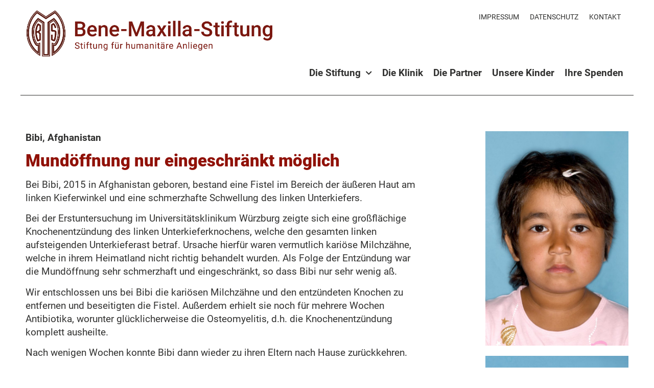

--- FILE ---
content_type: text/html; charset=UTF-8
request_url: https://www.bene-maxilla-stiftung.de/kinder/bibi-afghanistan/
body_size: 13127
content:
<!doctype html>
<html lang="de">
<head>
	<meta charset="UTF-8">
	<meta name="viewport" content="width=device-width, initial-scale=1">
	<link rel="profile" href="https://gmpg.org/xfn/11">
	<title>Bibi, Afghanistan &#8211; BENE.MAXILLA.STIFTUNG – Stiftung für humanitäre Anliegen</title>
<meta name='robots' content='max-image-preview:large' />
<style id='wp-img-auto-sizes-contain-inline-css'>
img:is([sizes=auto i],[sizes^="auto," i]){contain-intrinsic-size:3000px 1500px}
/*# sourceURL=wp-img-auto-sizes-contain-inline-css */
</style>
<style id='global-styles-inline-css'>
:root{--wp--preset--aspect-ratio--square: 1;--wp--preset--aspect-ratio--4-3: 4/3;--wp--preset--aspect-ratio--3-4: 3/4;--wp--preset--aspect-ratio--3-2: 3/2;--wp--preset--aspect-ratio--2-3: 2/3;--wp--preset--aspect-ratio--16-9: 16/9;--wp--preset--aspect-ratio--9-16: 9/16;--wp--preset--color--black: #000000;--wp--preset--color--cyan-bluish-gray: #abb8c3;--wp--preset--color--white: #ffffff;--wp--preset--color--pale-pink: #f78da7;--wp--preset--color--vivid-red: #cf2e2e;--wp--preset--color--luminous-vivid-orange: #ff6900;--wp--preset--color--luminous-vivid-amber: #fcb900;--wp--preset--color--light-green-cyan: #7bdcb5;--wp--preset--color--vivid-green-cyan: #00d084;--wp--preset--color--pale-cyan-blue: #8ed1fc;--wp--preset--color--vivid-cyan-blue: #0693e3;--wp--preset--color--vivid-purple: #9b51e0;--wp--preset--gradient--vivid-cyan-blue-to-vivid-purple: linear-gradient(135deg,rgb(6,147,227) 0%,rgb(155,81,224) 100%);--wp--preset--gradient--light-green-cyan-to-vivid-green-cyan: linear-gradient(135deg,rgb(122,220,180) 0%,rgb(0,208,130) 100%);--wp--preset--gradient--luminous-vivid-amber-to-luminous-vivid-orange: linear-gradient(135deg,rgb(252,185,0) 0%,rgb(255,105,0) 100%);--wp--preset--gradient--luminous-vivid-orange-to-vivid-red: linear-gradient(135deg,rgb(255,105,0) 0%,rgb(207,46,46) 100%);--wp--preset--gradient--very-light-gray-to-cyan-bluish-gray: linear-gradient(135deg,rgb(238,238,238) 0%,rgb(169,184,195) 100%);--wp--preset--gradient--cool-to-warm-spectrum: linear-gradient(135deg,rgb(74,234,220) 0%,rgb(151,120,209) 20%,rgb(207,42,186) 40%,rgb(238,44,130) 60%,rgb(251,105,98) 80%,rgb(254,248,76) 100%);--wp--preset--gradient--blush-light-purple: linear-gradient(135deg,rgb(255,206,236) 0%,rgb(152,150,240) 100%);--wp--preset--gradient--blush-bordeaux: linear-gradient(135deg,rgb(254,205,165) 0%,rgb(254,45,45) 50%,rgb(107,0,62) 100%);--wp--preset--gradient--luminous-dusk: linear-gradient(135deg,rgb(255,203,112) 0%,rgb(199,81,192) 50%,rgb(65,88,208) 100%);--wp--preset--gradient--pale-ocean: linear-gradient(135deg,rgb(255,245,203) 0%,rgb(182,227,212) 50%,rgb(51,167,181) 100%);--wp--preset--gradient--electric-grass: linear-gradient(135deg,rgb(202,248,128) 0%,rgb(113,206,126) 100%);--wp--preset--gradient--midnight: linear-gradient(135deg,rgb(2,3,129) 0%,rgb(40,116,252) 100%);--wp--preset--font-size--small: 13px;--wp--preset--font-size--medium: 20px;--wp--preset--font-size--large: 36px;--wp--preset--font-size--x-large: 42px;--wp--preset--spacing--20: 0.44rem;--wp--preset--spacing--30: 0.67rem;--wp--preset--spacing--40: 1rem;--wp--preset--spacing--50: 1.5rem;--wp--preset--spacing--60: 2.25rem;--wp--preset--spacing--70: 3.38rem;--wp--preset--spacing--80: 5.06rem;--wp--preset--shadow--natural: 6px 6px 9px rgba(0, 0, 0, 0.2);--wp--preset--shadow--deep: 12px 12px 50px rgba(0, 0, 0, 0.4);--wp--preset--shadow--sharp: 6px 6px 0px rgba(0, 0, 0, 0.2);--wp--preset--shadow--outlined: 6px 6px 0px -3px rgb(255, 255, 255), 6px 6px rgb(0, 0, 0);--wp--preset--shadow--crisp: 6px 6px 0px rgb(0, 0, 0);}:root { --wp--style--global--content-size: 800px;--wp--style--global--wide-size: 1200px; }:where(body) { margin: 0; }.wp-site-blocks > .alignleft { float: left; margin-right: 2em; }.wp-site-blocks > .alignright { float: right; margin-left: 2em; }.wp-site-blocks > .aligncenter { justify-content: center; margin-left: auto; margin-right: auto; }:where(.wp-site-blocks) > * { margin-block-start: 24px; margin-block-end: 0; }:where(.wp-site-blocks) > :first-child { margin-block-start: 0; }:where(.wp-site-blocks) > :last-child { margin-block-end: 0; }:root { --wp--style--block-gap: 24px; }:root :where(.is-layout-flow) > :first-child{margin-block-start: 0;}:root :where(.is-layout-flow) > :last-child{margin-block-end: 0;}:root :where(.is-layout-flow) > *{margin-block-start: 24px;margin-block-end: 0;}:root :where(.is-layout-constrained) > :first-child{margin-block-start: 0;}:root :where(.is-layout-constrained) > :last-child{margin-block-end: 0;}:root :where(.is-layout-constrained) > *{margin-block-start: 24px;margin-block-end: 0;}:root :where(.is-layout-flex){gap: 24px;}:root :where(.is-layout-grid){gap: 24px;}.is-layout-flow > .alignleft{float: left;margin-inline-start: 0;margin-inline-end: 2em;}.is-layout-flow > .alignright{float: right;margin-inline-start: 2em;margin-inline-end: 0;}.is-layout-flow > .aligncenter{margin-left: auto !important;margin-right: auto !important;}.is-layout-constrained > .alignleft{float: left;margin-inline-start: 0;margin-inline-end: 2em;}.is-layout-constrained > .alignright{float: right;margin-inline-start: 2em;margin-inline-end: 0;}.is-layout-constrained > .aligncenter{margin-left: auto !important;margin-right: auto !important;}.is-layout-constrained > :where(:not(.alignleft):not(.alignright):not(.alignfull)){max-width: var(--wp--style--global--content-size);margin-left: auto !important;margin-right: auto !important;}.is-layout-constrained > .alignwide{max-width: var(--wp--style--global--wide-size);}body .is-layout-flex{display: flex;}.is-layout-flex{flex-wrap: wrap;align-items: center;}.is-layout-flex > :is(*, div){margin: 0;}body .is-layout-grid{display: grid;}.is-layout-grid > :is(*, div){margin: 0;}body{padding-top: 0px;padding-right: 0px;padding-bottom: 0px;padding-left: 0px;}a:where(:not(.wp-element-button)){text-decoration: underline;}:root :where(.wp-element-button, .wp-block-button__link){background-color: #32373c;border-width: 0;color: #fff;font-family: inherit;font-size: inherit;font-style: inherit;font-weight: inherit;letter-spacing: inherit;line-height: inherit;padding-top: calc(0.667em + 2px);padding-right: calc(1.333em + 2px);padding-bottom: calc(0.667em + 2px);padding-left: calc(1.333em + 2px);text-decoration: none;text-transform: inherit;}.has-black-color{color: var(--wp--preset--color--black) !important;}.has-cyan-bluish-gray-color{color: var(--wp--preset--color--cyan-bluish-gray) !important;}.has-white-color{color: var(--wp--preset--color--white) !important;}.has-pale-pink-color{color: var(--wp--preset--color--pale-pink) !important;}.has-vivid-red-color{color: var(--wp--preset--color--vivid-red) !important;}.has-luminous-vivid-orange-color{color: var(--wp--preset--color--luminous-vivid-orange) !important;}.has-luminous-vivid-amber-color{color: var(--wp--preset--color--luminous-vivid-amber) !important;}.has-light-green-cyan-color{color: var(--wp--preset--color--light-green-cyan) !important;}.has-vivid-green-cyan-color{color: var(--wp--preset--color--vivid-green-cyan) !important;}.has-pale-cyan-blue-color{color: var(--wp--preset--color--pale-cyan-blue) !important;}.has-vivid-cyan-blue-color{color: var(--wp--preset--color--vivid-cyan-blue) !important;}.has-vivid-purple-color{color: var(--wp--preset--color--vivid-purple) !important;}.has-black-background-color{background-color: var(--wp--preset--color--black) !important;}.has-cyan-bluish-gray-background-color{background-color: var(--wp--preset--color--cyan-bluish-gray) !important;}.has-white-background-color{background-color: var(--wp--preset--color--white) !important;}.has-pale-pink-background-color{background-color: var(--wp--preset--color--pale-pink) !important;}.has-vivid-red-background-color{background-color: var(--wp--preset--color--vivid-red) !important;}.has-luminous-vivid-orange-background-color{background-color: var(--wp--preset--color--luminous-vivid-orange) !important;}.has-luminous-vivid-amber-background-color{background-color: var(--wp--preset--color--luminous-vivid-amber) !important;}.has-light-green-cyan-background-color{background-color: var(--wp--preset--color--light-green-cyan) !important;}.has-vivid-green-cyan-background-color{background-color: var(--wp--preset--color--vivid-green-cyan) !important;}.has-pale-cyan-blue-background-color{background-color: var(--wp--preset--color--pale-cyan-blue) !important;}.has-vivid-cyan-blue-background-color{background-color: var(--wp--preset--color--vivid-cyan-blue) !important;}.has-vivid-purple-background-color{background-color: var(--wp--preset--color--vivid-purple) !important;}.has-black-border-color{border-color: var(--wp--preset--color--black) !important;}.has-cyan-bluish-gray-border-color{border-color: var(--wp--preset--color--cyan-bluish-gray) !important;}.has-white-border-color{border-color: var(--wp--preset--color--white) !important;}.has-pale-pink-border-color{border-color: var(--wp--preset--color--pale-pink) !important;}.has-vivid-red-border-color{border-color: var(--wp--preset--color--vivid-red) !important;}.has-luminous-vivid-orange-border-color{border-color: var(--wp--preset--color--luminous-vivid-orange) !important;}.has-luminous-vivid-amber-border-color{border-color: var(--wp--preset--color--luminous-vivid-amber) !important;}.has-light-green-cyan-border-color{border-color: var(--wp--preset--color--light-green-cyan) !important;}.has-vivid-green-cyan-border-color{border-color: var(--wp--preset--color--vivid-green-cyan) !important;}.has-pale-cyan-blue-border-color{border-color: var(--wp--preset--color--pale-cyan-blue) !important;}.has-vivid-cyan-blue-border-color{border-color: var(--wp--preset--color--vivid-cyan-blue) !important;}.has-vivid-purple-border-color{border-color: var(--wp--preset--color--vivid-purple) !important;}.has-vivid-cyan-blue-to-vivid-purple-gradient-background{background: var(--wp--preset--gradient--vivid-cyan-blue-to-vivid-purple) !important;}.has-light-green-cyan-to-vivid-green-cyan-gradient-background{background: var(--wp--preset--gradient--light-green-cyan-to-vivid-green-cyan) !important;}.has-luminous-vivid-amber-to-luminous-vivid-orange-gradient-background{background: var(--wp--preset--gradient--luminous-vivid-amber-to-luminous-vivid-orange) !important;}.has-luminous-vivid-orange-to-vivid-red-gradient-background{background: var(--wp--preset--gradient--luminous-vivid-orange-to-vivid-red) !important;}.has-very-light-gray-to-cyan-bluish-gray-gradient-background{background: var(--wp--preset--gradient--very-light-gray-to-cyan-bluish-gray) !important;}.has-cool-to-warm-spectrum-gradient-background{background: var(--wp--preset--gradient--cool-to-warm-spectrum) !important;}.has-blush-light-purple-gradient-background{background: var(--wp--preset--gradient--blush-light-purple) !important;}.has-blush-bordeaux-gradient-background{background: var(--wp--preset--gradient--blush-bordeaux) !important;}.has-luminous-dusk-gradient-background{background: var(--wp--preset--gradient--luminous-dusk) !important;}.has-pale-ocean-gradient-background{background: var(--wp--preset--gradient--pale-ocean) !important;}.has-electric-grass-gradient-background{background: var(--wp--preset--gradient--electric-grass) !important;}.has-midnight-gradient-background{background: var(--wp--preset--gradient--midnight) !important;}.has-small-font-size{font-size: var(--wp--preset--font-size--small) !important;}.has-medium-font-size{font-size: var(--wp--preset--font-size--medium) !important;}.has-large-font-size{font-size: var(--wp--preset--font-size--large) !important;}.has-x-large-font-size{font-size: var(--wp--preset--font-size--x-large) !important;}
:root :where(.wp-block-pullquote){font-size: 1.5em;line-height: 1.6;}
/*# sourceURL=global-styles-inline-css */
</style>
<link rel='stylesheet' id='dashicons-css' href='https://www.bene-maxilla-stiftung.de/wp-includes/css/dashicons.min.css?ver=6.9' media='all' />
<link rel='stylesheet' id='rmp-menu-styles-css' href='https://www.bene-maxilla-stiftung.de/wp-content/uploads/rmp-menu/css/rmp-menu.css?ver=09.14.30' media='all' />
<link rel='stylesheet' id='wpmt-css-frontend-css' href='https://www.bene-maxilla-stiftung.de/wp-content/plugins/wp-mailto-links/core/includes/assets/css/style.css?ver=231018-103828' media='all' />
<link rel='stylesheet' id='hello-elementor-css' href='https://www.bene-maxilla-stiftung.de/wp-content/themes/hello-elementor/style.min.css?ver=3.3.0' media='all' />
<link rel='stylesheet' id='hello-elementor-theme-style-css' href='https://www.bene-maxilla-stiftung.de/wp-content/themes/hello-elementor/theme.min.css?ver=3.3.0' media='all' />
<link rel='stylesheet' id='hello-elementor-header-footer-css' href='https://www.bene-maxilla-stiftung.de/wp-content/themes/hello-elementor/header-footer.min.css?ver=3.3.0' media='all' />
<link rel='stylesheet' id='elementor-frontend-css' href='https://www.bene-maxilla-stiftung.de/wp-content/plugins/elementor/assets/css/frontend.min.css?ver=3.33.4' media='all' />
<link rel='stylesheet' id='widget-image-css' href='https://www.bene-maxilla-stiftung.de/wp-content/plugins/elementor/assets/css/widget-image.min.css?ver=3.33.4' media='all' />
<link rel='stylesheet' id='widget-nav-menu-css' href='https://www.bene-maxilla-stiftung.de/wp-content/plugins/elementor-pro/assets/css/widget-nav-menu.min.css?ver=3.28.3' media='all' />
<link rel='stylesheet' id='widget-divider-css' href='https://www.bene-maxilla-stiftung.de/wp-content/plugins/elementor/assets/css/widget-divider.min.css?ver=3.33.4' media='all' />
<link rel='stylesheet' id='e-sticky-css' href='https://www.bene-maxilla-stiftung.de/wp-content/plugins/elementor-pro/assets/css/modules/sticky.min.css?ver=3.28.3' media='all' />
<link rel='stylesheet' id='widget-spacer-css' href='https://www.bene-maxilla-stiftung.de/wp-content/plugins/elementor/assets/css/widget-spacer.min.css?ver=3.33.4' media='all' />
<link rel='stylesheet' id='eael-general-css' href='https://www.bene-maxilla-stiftung.de/wp-content/plugins/essential-addons-for-elementor-lite/assets/front-end/css/view/general.min.css?ver=6.5.3' media='all' />
<link rel='stylesheet' id='eael-2889-css' href='https://www.bene-maxilla-stiftung.de/wp-content/uploads/essential-addons-elementor/eael-2889.css?ver=1659709548' media='all' />
<link rel='stylesheet' id='elementor-icons-css' href='https://www.bene-maxilla-stiftung.de/wp-content/plugins/elementor/assets/lib/eicons/css/elementor-icons.min.css?ver=5.44.0' media='all' />
<style id='elementor-icons-inline-css'>

		.elementor-add-new-section .elementor-add-templately-promo-button{
            background-color: #5d4fff;
            background-image: url(https://www.bene-maxilla-stiftung.de/wp-content/plugins/essential-addons-for-elementor-lite/assets/admin/images/templately/logo-icon.svg);
            background-repeat: no-repeat;
            background-position: center center;
            position: relative;
        }
        
		.elementor-add-new-section .elementor-add-templately-promo-button > i{
            height: 12px;
        }
        
        body .elementor-add-new-section .elementor-add-section-area-button {
            margin-left: 0;
        }

		.elementor-add-new-section .elementor-add-templately-promo-button{
            background-color: #5d4fff;
            background-image: url(https://www.bene-maxilla-stiftung.de/wp-content/plugins/essential-addons-for-elementor-lite/assets/admin/images/templately/logo-icon.svg);
            background-repeat: no-repeat;
            background-position: center center;
            position: relative;
        }
        
		.elementor-add-new-section .elementor-add-templately-promo-button > i{
            height: 12px;
        }
        
        body .elementor-add-new-section .elementor-add-section-area-button {
            margin-left: 0;
        }
/*# sourceURL=elementor-icons-inline-css */
</style>
<link rel='stylesheet' id='elementor-post-5-css' href='https://www.bene-maxilla-stiftung.de/wp-content/uploads/elementor/css/post-5.css?ver=1768487657' media='all' />
<link rel='stylesheet' id='elementor-post-2889-css' href='https://www.bene-maxilla-stiftung.de/wp-content/uploads/elementor/css/post-2889.css?ver=1768520199' media='all' />
<link rel='stylesheet' id='elementor-post-22-css' href='https://www.bene-maxilla-stiftung.de/wp-content/uploads/elementor/css/post-22.css?ver=1768487658' media='all' />
<link rel='stylesheet' id='elementor-post-24-css' href='https://www.bene-maxilla-stiftung.de/wp-content/uploads/elementor/css/post-24.css?ver=1768487658' media='all' />
<link rel='stylesheet' id='hello-elementor-child-style-css' href='https://www.bene-maxilla-stiftung.de/wp-content/themes/bms/style.css?ver=1.0.0' media='all' />
<link rel='stylesheet' id='elementor-icons-shared-0-css' href='https://www.bene-maxilla-stiftung.de/wp-content/plugins/elementor/assets/lib/font-awesome/css/fontawesome.min.css?ver=5.15.3' media='all' />
<link rel='stylesheet' id='elementor-icons-fa-regular-css' href='https://www.bene-maxilla-stiftung.de/wp-content/plugins/elementor/assets/lib/font-awesome/css/regular.min.css?ver=5.15.3' media='all' />
<link rel='stylesheet' id='elementor-icons-fa-solid-css' href='https://www.bene-maxilla-stiftung.de/wp-content/plugins/elementor/assets/lib/font-awesome/css/solid.min.css?ver=5.15.3' media='all' />
<script src="https://www.bene-maxilla-stiftung.de/wp-includes/js/jquery/jquery.min.js?ver=3.7.1" id="jquery-core-js"></script>
<script src="https://www.bene-maxilla-stiftung.de/wp-includes/js/jquery/jquery-migrate.min.js?ver=3.4.1" id="jquery-migrate-js"></script>
<script src="https://www.bene-maxilla-stiftung.de/wp-content/plugins/wp-mailto-links/core/includes/assets/js/custom.js?ver=231018-103828" id="wpmt-js-frontend-js"></script>
<meta name="description" content="Bibi hatte eine Fistel und  eine schmerzhafte 
Schwellung im Unterkiefer. 
Ursache waren kariöse 
Milchzähne, die in ihrem 
Heimatland nicht richtig 
behandelt wurden …">
<meta name="generator" content="Elementor 3.33.4; features: additional_custom_breakpoints; settings: css_print_method-external, google_font-enabled, font_display-auto">
			<style>
				.e-con.e-parent:nth-of-type(n+4):not(.e-lazyloaded):not(.e-no-lazyload),
				.e-con.e-parent:nth-of-type(n+4):not(.e-lazyloaded):not(.e-no-lazyload) * {
					background-image: none !important;
				}
				@media screen and (max-height: 1024px) {
					.e-con.e-parent:nth-of-type(n+3):not(.e-lazyloaded):not(.e-no-lazyload),
					.e-con.e-parent:nth-of-type(n+3):not(.e-lazyloaded):not(.e-no-lazyload) * {
						background-image: none !important;
					}
				}
				@media screen and (max-height: 640px) {
					.e-con.e-parent:nth-of-type(n+2):not(.e-lazyloaded):not(.e-no-lazyload),
					.e-con.e-parent:nth-of-type(n+2):not(.e-lazyloaded):not(.e-no-lazyload) * {
						background-image: none !important;
					}
				}
			</style>
			<link rel="icon" href="https://www.bene-maxilla-stiftung.de/wp-content/uploads/2021/07/cropped-favicon_bms-32x32.jpg" sizes="32x32" />
<link rel="icon" href="https://www.bene-maxilla-stiftung.de/wp-content/uploads/2021/07/cropped-favicon_bms-192x192.jpg" sizes="192x192" />
<link rel="apple-touch-icon" href="https://www.bene-maxilla-stiftung.de/wp-content/uploads/2021/07/cropped-favicon_bms-180x180.jpg" />
<meta name="msapplication-TileImage" content="https://www.bene-maxilla-stiftung.de/wp-content/uploads/2021/07/cropped-favicon_bms-270x270.jpg" />
</head>
<body class="wp-singular post-template-default single single-post postid-2889 single-format-standard wp-custom-logo wp-embed-responsive wp-theme-hello-elementor wp-child-theme-bms theme-default elementor-default elementor-kit-5 elementor-page elementor-page-2889">

			<button type="button"  aria-controls="rmp-container-2919" aria-label="Menu Trigger" id="rmp_menu_trigger-2919"  class="rmp_menu_trigger rmp-menu-trigger-boring">
								<span class="rmp-trigger-box">
									<span class="responsive-menu-pro-inner"></span>
								</span>
					</button>
						<div id="rmp-container-2919" class="rmp-container rmp-container rmp-slide-left">
				<div id="rmp-menu-wrap-2919" class="rmp-menu-wrap"><ul id="rmp-menu-2919" class="rmp-menu" role="menubar" aria-label="Mobiles Menu"><li id="rmp-menu-item-119" class=" menu-item menu-item-type-post_type menu-item-object-page menu-item-has-children rmp-menu-item rmp-menu-item-has-children rmp-menu-top-level-item" role="none"><a  href="https://www.bene-maxilla-stiftung.de/die-stiftung/"  class="rmp-menu-item-link"  role="menuitem"  >Die Stiftung<div class="rmp-menu-subarrow">▼</div></a><ul aria-label="Die Stiftung"
            role="menu" data-depth="2"
            class="rmp-submenu rmp-submenu-depth-1"><li id="rmp-menu-item-550" class=" menu-item menu-item-type-custom menu-item-object-custom rmp-menu-item rmp-menu-sub-level-item" role="none"><a  href="https://www.bene-maxilla-stiftung.de/die-stiftung/#stiftungszweck"  class="rmp-menu-item-link"  role="menuitem"  >Der Stiftungszweck</a></li><li id="rmp-menu-item-120" class=" menu-item menu-item-type-custom menu-item-object-custom rmp-menu-item rmp-menu-sub-level-item" role="none"><a  href="https://www.bene-maxilla-stiftung.de/die-stiftung/#stifter"  class="rmp-menu-item-link"  role="menuitem"  >Die Stifter</a></li><li id="rmp-menu-item-121" class=" menu-item menu-item-type-custom menu-item-object-custom rmp-menu-item rmp-menu-sub-level-item" role="none"><a  href="https://www.bene-maxilla-stiftung.de/die-stiftung/#weinberg"  class="rmp-menu-item-link"  role="menuitem"  >Der Weinberg</a></li></ul></li><li id="rmp-menu-item-145" class=" menu-item menu-item-type-post_type menu-item-object-page rmp-menu-item rmp-menu-top-level-item" role="none"><a  href="https://www.bene-maxilla-stiftung.de/die-klinik/"  class="rmp-menu-item-link"  role="menuitem"  >Die Klinik</a></li><li id="rmp-menu-item-146" class=" menu-item menu-item-type-custom menu-item-object-custom rmp-menu-item rmp-menu-top-level-item" role="none"><a  href="https://www.bene-maxilla-stiftung.de/die-klinik/#partner"  class="rmp-menu-item-link"  role="menuitem"  >Die Partner</a></li><li id="rmp-menu-item-165" class=" menu-item menu-item-type-post_type menu-item-object-page rmp-menu-item rmp-menu-top-level-item" role="none"><a  href="https://www.bene-maxilla-stiftung.de/unsere-kinder/"  class="rmp-menu-item-link"  role="menuitem"  >Unsere Kinder</a></li><li id="rmp-menu-item-406" class=" menu-item menu-item-type-post_type menu-item-object-page rmp-menu-item rmp-menu-top-level-item" role="none"><a  href="https://www.bene-maxilla-stiftung.de/ihre-spenden/"  class="rmp-menu-item-link"  role="menuitem"  >Ihre Spenden</a></li></ul></div>			</div>
			
<a class="skip-link screen-reader-text" href="#content">Zum Inhalt wechseln</a>

		<div data-elementor-type="header" data-elementor-id="22" class="elementor elementor-22 elementor-location-header" data-elementor-post-type="elementor_library">
					<section class="elementor-section elementor-top-section elementor-element elementor-element-3fad089 elementor-hidden-mobile elementor-section-boxed elementor-section-height-default elementor-section-height-default" data-id="3fad089" data-element_type="section">
						<div class="elementor-container elementor-column-gap-default">
					<div class="elementor-column elementor-col-50 elementor-top-column elementor-element elementor-element-b81bc0a" data-id="b81bc0a" data-element_type="column">
			<div class="elementor-widget-wrap elementor-element-populated">
						<div class="elementor-element elementor-element-d06656a elementor-widget elementor-widget-theme-site-logo elementor-widget-image" data-id="d06656a" data-element_type="widget" data-widget_type="theme-site-logo.default">
				<div class="elementor-widget-container">
											<a href="https://www.bene-maxilla-stiftung.de">
			<img fetchpriority="high" width="900" height="168" src="https://www.bene-maxilla-stiftung.de/wp-content/uploads/2021/07/Logo_BMS_neu-2.png" class="attachment-full size-full wp-image-872" alt="" srcset="https://www.bene-maxilla-stiftung.de/wp-content/uploads/2021/07/Logo_BMS_neu-2.png 900w, https://www.bene-maxilla-stiftung.de/wp-content/uploads/2021/07/Logo_BMS_neu-2-300x56.png 300w, https://www.bene-maxilla-stiftung.de/wp-content/uploads/2021/07/Logo_BMS_neu-2-768x143.png 768w" sizes="(max-width: 900px) 100vw, 900px" />				</a>
											</div>
				</div>
					</div>
		</div>
				<div class="elementor-column elementor-col-50 elementor-top-column elementor-element elementor-element-8e348e8" data-id="8e348e8" data-element_type="column">
			<div class="elementor-widget-wrap elementor-element-populated">
						<div class="elementor-element elementor-element-bfb3a12 grau elementor-widget elementor-widget-text-editor" data-id="bfb3a12" data-element_type="widget" data-widget_type="text-editor.default">
				<div class="elementor-widget-container">
									<p> <a href="https://www.bene-maxilla-stiftung.de/impressum/">IMPRESSUM</a>       <a href="https://www.bene-maxilla-stiftung.de/datenschutz/">DATENSCHUTZ</a>       <a href="https://www.bene-maxilla-stiftung.de/kontakt/">KONTAKT</a></p>								</div>
				</div>
				<div class="elementor-element elementor-element-6ced792 elementor-nav-menu__align-end elementor-nav-menu--dropdown-tablet elementor-nav-menu__text-align-aside elementor-nav-menu--toggle elementor-nav-menu--burger elementor-widget elementor-widget-nav-menu" data-id="6ced792" data-element_type="widget" data-settings="{&quot;submenu_icon&quot;:{&quot;value&quot;:&quot;&lt;i class=\&quot;fas fa-chevron-down\&quot;&gt;&lt;\/i&gt;&quot;,&quot;library&quot;:&quot;fa-solid&quot;},&quot;layout&quot;:&quot;horizontal&quot;,&quot;toggle&quot;:&quot;burger&quot;}" data-widget_type="nav-menu.default">
				<div class="elementor-widget-container">
								<nav aria-label="Menü" class="elementor-nav-menu--main elementor-nav-menu__container elementor-nav-menu--layout-horizontal e--pointer-background e--animation-fade">
				<ul id="menu-1-6ced792" class="elementor-nav-menu"><li class="menu-item menu-item-type-post_type menu-item-object-page menu-item-has-children menu-item-119"><a href="https://www.bene-maxilla-stiftung.de/die-stiftung/" class="elementor-item">Die Stiftung</a>
<ul class="sub-menu elementor-nav-menu--dropdown">
	<li class="menu-item menu-item-type-custom menu-item-object-custom menu-item-550"><a href="https://www.bene-maxilla-stiftung.de/die-stiftung/#stiftungszweck" class="elementor-sub-item elementor-item-anchor">Der Stiftungszweck</a></li>
	<li class="menu-item menu-item-type-custom menu-item-object-custom menu-item-120"><a href="https://www.bene-maxilla-stiftung.de/die-stiftung/#stifter" class="elementor-sub-item elementor-item-anchor">Die Stifter</a></li>
	<li class="menu-item menu-item-type-custom menu-item-object-custom menu-item-121"><a href="https://www.bene-maxilla-stiftung.de/die-stiftung/#weinberg" class="elementor-sub-item elementor-item-anchor">Der Weinberg</a></li>
</ul>
</li>
<li class="menu-item menu-item-type-post_type menu-item-object-page menu-item-145"><a href="https://www.bene-maxilla-stiftung.de/die-klinik/" class="elementor-item">Die Klinik</a></li>
<li class="menu-item menu-item-type-custom menu-item-object-custom menu-item-146"><a href="https://www.bene-maxilla-stiftung.de/die-klinik/#partner" class="elementor-item elementor-item-anchor">Die Partner</a></li>
<li class="menu-item menu-item-type-post_type menu-item-object-page menu-item-165"><a href="https://www.bene-maxilla-stiftung.de/unsere-kinder/" class="elementor-item">Unsere Kinder</a></li>
<li class="menu-item menu-item-type-post_type menu-item-object-page menu-item-406"><a href="https://www.bene-maxilla-stiftung.de/ihre-spenden/" class="elementor-item">Ihre Spenden</a></li>
</ul>			</nav>
					<div class="elementor-menu-toggle" role="button" tabindex="0" aria-label="Menü Umschalter" aria-expanded="false">
			<i aria-hidden="true" role="presentation" class="elementor-menu-toggle__icon--open eicon-menu-bar"></i><i aria-hidden="true" role="presentation" class="elementor-menu-toggle__icon--close eicon-close"></i>		</div>
					<nav class="elementor-nav-menu--dropdown elementor-nav-menu__container" aria-hidden="true">
				<ul id="menu-2-6ced792" class="elementor-nav-menu"><li class="menu-item menu-item-type-post_type menu-item-object-page menu-item-has-children menu-item-119"><a href="https://www.bene-maxilla-stiftung.de/die-stiftung/" class="elementor-item" tabindex="-1">Die Stiftung</a>
<ul class="sub-menu elementor-nav-menu--dropdown">
	<li class="menu-item menu-item-type-custom menu-item-object-custom menu-item-550"><a href="https://www.bene-maxilla-stiftung.de/die-stiftung/#stiftungszweck" class="elementor-sub-item elementor-item-anchor" tabindex="-1">Der Stiftungszweck</a></li>
	<li class="menu-item menu-item-type-custom menu-item-object-custom menu-item-120"><a href="https://www.bene-maxilla-stiftung.de/die-stiftung/#stifter" class="elementor-sub-item elementor-item-anchor" tabindex="-1">Die Stifter</a></li>
	<li class="menu-item menu-item-type-custom menu-item-object-custom menu-item-121"><a href="https://www.bene-maxilla-stiftung.de/die-stiftung/#weinberg" class="elementor-sub-item elementor-item-anchor" tabindex="-1">Der Weinberg</a></li>
</ul>
</li>
<li class="menu-item menu-item-type-post_type menu-item-object-page menu-item-145"><a href="https://www.bene-maxilla-stiftung.de/die-klinik/" class="elementor-item" tabindex="-1">Die Klinik</a></li>
<li class="menu-item menu-item-type-custom menu-item-object-custom menu-item-146"><a href="https://www.bene-maxilla-stiftung.de/die-klinik/#partner" class="elementor-item elementor-item-anchor" tabindex="-1">Die Partner</a></li>
<li class="menu-item menu-item-type-post_type menu-item-object-page menu-item-165"><a href="https://www.bene-maxilla-stiftung.de/unsere-kinder/" class="elementor-item" tabindex="-1">Unsere Kinder</a></li>
<li class="menu-item menu-item-type-post_type menu-item-object-page menu-item-406"><a href="https://www.bene-maxilla-stiftung.de/ihre-spenden/" class="elementor-item" tabindex="-1">Ihre Spenden</a></li>
</ul>			</nav>
						</div>
				</div>
					</div>
		</div>
					</div>
		</section>
				<section class="elementor-section elementor-top-section elementor-element elementor-element-844d46c elementor-hidden-mobile elementor-section-boxed elementor-section-height-default elementor-section-height-default" data-id="844d46c" data-element_type="section" data-settings="{&quot;background_background&quot;:&quot;classic&quot;}">
						<div class="elementor-container elementor-column-gap-default">
					<div class="elementor-column elementor-col-100 elementor-top-column elementor-element elementor-element-af39216" data-id="af39216" data-element_type="column">
			<div class="elementor-widget-wrap elementor-element-populated">
						<div class="elementor-element elementor-element-835531f elementor-widget-divider--view-line elementor-widget elementor-widget-divider" data-id="835531f" data-element_type="widget" data-widget_type="divider.default">
				<div class="elementor-widget-container">
							<div class="elementor-divider">
			<span class="elementor-divider-separator">
						</span>
		</div>
						</div>
				</div>
					</div>
		</div>
					</div>
		</section>
				<section class="elementor-section elementor-top-section elementor-element elementor-element-7e27761 elementor-hidden-desktop elementor-hidden-tablet elementor-section-boxed elementor-section-height-default elementor-section-height-default" data-id="7e27761" data-element_type="section" data-settings="{&quot;background_background&quot;:&quot;classic&quot;,&quot;sticky&quot;:&quot;top&quot;,&quot;sticky_on&quot;:[&quot;desktop&quot;,&quot;tablet&quot;,&quot;mobile&quot;],&quot;sticky_offset&quot;:0,&quot;sticky_effects_offset&quot;:0,&quot;sticky_anchor_link_offset&quot;:0}">
						<div class="elementor-container elementor-column-gap-default">
					<div class="elementor-column elementor-col-50 elementor-top-column elementor-element elementor-element-b2529ee" data-id="b2529ee" data-element_type="column">
			<div class="elementor-widget-wrap elementor-element-populated">
						<div class="elementor-element elementor-element-3e20071 elementor-widget elementor-widget-theme-site-logo elementor-widget-image" data-id="3e20071" data-element_type="widget" data-widget_type="theme-site-logo.default">
				<div class="elementor-widget-container">
											<a href="https://www.bene-maxilla-stiftung.de">
			<img fetchpriority="high" width="900" height="168" src="https://www.bene-maxilla-stiftung.de/wp-content/uploads/2021/07/Logo_BMS_neu-2.png" class="attachment-full size-full wp-image-872" alt="" srcset="https://www.bene-maxilla-stiftung.de/wp-content/uploads/2021/07/Logo_BMS_neu-2.png 900w, https://www.bene-maxilla-stiftung.de/wp-content/uploads/2021/07/Logo_BMS_neu-2-300x56.png 300w, https://www.bene-maxilla-stiftung.de/wp-content/uploads/2021/07/Logo_BMS_neu-2-768x143.png 768w" sizes="(max-width: 900px) 100vw, 900px" />				</a>
											</div>
				</div>
					</div>
		</div>
				<div class="elementor-column elementor-col-50 elementor-top-column elementor-element elementor-element-13eb23e" data-id="13eb23e" data-element_type="column">
			<div class="elementor-widget-wrap elementor-element-populated">
						<div class="elementor-element elementor-element-1c06a0c elementor-nav-menu__align-end elementor-hidden-mobile elementor-nav-menu--dropdown-tablet elementor-nav-menu__text-align-aside elementor-nav-menu--toggle elementor-nav-menu--burger elementor-widget elementor-widget-nav-menu" data-id="1c06a0c" data-element_type="widget" data-settings="{&quot;submenu_icon&quot;:{&quot;value&quot;:&quot;&lt;i class=\&quot;fas fa-chevron-down\&quot;&gt;&lt;\/i&gt;&quot;,&quot;library&quot;:&quot;fa-solid&quot;},&quot;layout&quot;:&quot;horizontal&quot;,&quot;toggle&quot;:&quot;burger&quot;}" data-widget_type="nav-menu.default">
				<div class="elementor-widget-container">
								<nav aria-label="Menü" class="elementor-nav-menu--main elementor-nav-menu__container elementor-nav-menu--layout-horizontal e--pointer-background e--animation-fade">
				<ul id="menu-1-1c06a0c" class="elementor-nav-menu"><li class="menu-item menu-item-type-post_type menu-item-object-page menu-item-has-children menu-item-119"><a href="https://www.bene-maxilla-stiftung.de/die-stiftung/" class="elementor-item">Die Stiftung</a>
<ul class="sub-menu elementor-nav-menu--dropdown">
	<li class="menu-item menu-item-type-custom menu-item-object-custom menu-item-550"><a href="https://www.bene-maxilla-stiftung.de/die-stiftung/#stiftungszweck" class="elementor-sub-item elementor-item-anchor">Der Stiftungszweck</a></li>
	<li class="menu-item menu-item-type-custom menu-item-object-custom menu-item-120"><a href="https://www.bene-maxilla-stiftung.de/die-stiftung/#stifter" class="elementor-sub-item elementor-item-anchor">Die Stifter</a></li>
	<li class="menu-item menu-item-type-custom menu-item-object-custom menu-item-121"><a href="https://www.bene-maxilla-stiftung.de/die-stiftung/#weinberg" class="elementor-sub-item elementor-item-anchor">Der Weinberg</a></li>
</ul>
</li>
<li class="menu-item menu-item-type-post_type menu-item-object-page menu-item-145"><a href="https://www.bene-maxilla-stiftung.de/die-klinik/" class="elementor-item">Die Klinik</a></li>
<li class="menu-item menu-item-type-custom menu-item-object-custom menu-item-146"><a href="https://www.bene-maxilla-stiftung.de/die-klinik/#partner" class="elementor-item elementor-item-anchor">Die Partner</a></li>
<li class="menu-item menu-item-type-post_type menu-item-object-page menu-item-165"><a href="https://www.bene-maxilla-stiftung.de/unsere-kinder/" class="elementor-item">Unsere Kinder</a></li>
<li class="menu-item menu-item-type-post_type menu-item-object-page menu-item-406"><a href="https://www.bene-maxilla-stiftung.de/ihre-spenden/" class="elementor-item">Ihre Spenden</a></li>
</ul>			</nav>
					<div class="elementor-menu-toggle" role="button" tabindex="0" aria-label="Menü Umschalter" aria-expanded="false">
			<i aria-hidden="true" role="presentation" class="elementor-menu-toggle__icon--open eicon-menu-bar"></i><i aria-hidden="true" role="presentation" class="elementor-menu-toggle__icon--close eicon-close"></i>		</div>
					<nav class="elementor-nav-menu--dropdown elementor-nav-menu__container" aria-hidden="true">
				<ul id="menu-2-1c06a0c" class="elementor-nav-menu"><li class="menu-item menu-item-type-post_type menu-item-object-page menu-item-has-children menu-item-119"><a href="https://www.bene-maxilla-stiftung.de/die-stiftung/" class="elementor-item" tabindex="-1">Die Stiftung</a>
<ul class="sub-menu elementor-nav-menu--dropdown">
	<li class="menu-item menu-item-type-custom menu-item-object-custom menu-item-550"><a href="https://www.bene-maxilla-stiftung.de/die-stiftung/#stiftungszweck" class="elementor-sub-item elementor-item-anchor" tabindex="-1">Der Stiftungszweck</a></li>
	<li class="menu-item menu-item-type-custom menu-item-object-custom menu-item-120"><a href="https://www.bene-maxilla-stiftung.de/die-stiftung/#stifter" class="elementor-sub-item elementor-item-anchor" tabindex="-1">Die Stifter</a></li>
	<li class="menu-item menu-item-type-custom menu-item-object-custom menu-item-121"><a href="https://www.bene-maxilla-stiftung.de/die-stiftung/#weinberg" class="elementor-sub-item elementor-item-anchor" tabindex="-1">Der Weinberg</a></li>
</ul>
</li>
<li class="menu-item menu-item-type-post_type menu-item-object-page menu-item-145"><a href="https://www.bene-maxilla-stiftung.de/die-klinik/" class="elementor-item" tabindex="-1">Die Klinik</a></li>
<li class="menu-item menu-item-type-custom menu-item-object-custom menu-item-146"><a href="https://www.bene-maxilla-stiftung.de/die-klinik/#partner" class="elementor-item elementor-item-anchor" tabindex="-1">Die Partner</a></li>
<li class="menu-item menu-item-type-post_type menu-item-object-page menu-item-165"><a href="https://www.bene-maxilla-stiftung.de/unsere-kinder/" class="elementor-item" tabindex="-1">Unsere Kinder</a></li>
<li class="menu-item menu-item-type-post_type menu-item-object-page menu-item-406"><a href="https://www.bene-maxilla-stiftung.de/ihre-spenden/" class="elementor-item" tabindex="-1">Ihre Spenden</a></li>
</ul>			</nav>
						</div>
				</div>
					</div>
		</div>
					</div>
		</section>
				</div>
		
<main id="content" class="site-main post-2889 post type-post status-publish format-standard has-post-thumbnail hentry category-kinder">

	
	<div class="page-content">
				<div data-elementor-type="wp-post" data-elementor-id="2889" class="elementor elementor-2889" data-elementor-post-type="post">
						<section class="elementor-section elementor-top-section elementor-element elementor-element-f7490f9 elementor-section-boxed elementor-section-height-default elementor-section-height-default" data-id="f7490f9" data-element_type="section">
						<div class="elementor-container elementor-column-gap-default">
					<div class="elementor-column elementor-col-50 elementor-top-column elementor-element elementor-element-c4631fc" data-id="c4631fc" data-element_type="column">
			<div class="elementor-widget-wrap elementor-element-populated">
						<div class="elementor-element elementor-element-8d9a073 elementor-widget elementor-widget-text-editor" data-id="8d9a073" data-element_type="widget" data-widget_type="text-editor.default">
				<div class="elementor-widget-container">
									<p><strong>Bibi, Afghanistan</strong></p><h5>Mundöffnung nur eingeschränkt möglich</h5><p>Bei Bibi, 2015 in Afghanistan geboren, bestand eine Fistel im Bereich der äußeren Haut am linken Kieferwinkel und eine schmerzhafte Schwellung des linken Unterkiefers. </p><p>Bei der Erstuntersuchung im Universitätsklinikum Würzburg zeigte sich eine großflächige Knochenentzündung des linken Unterkieferknochens, welche den gesamten linken aufsteigenden Unterkieferast betraf. Ursache hierfür waren vermutlich kariöse Milchzähne, welche in ihrem Heimatland nicht richtig behandelt wurden. Als Folge der Entzündung war die Mundöffnung sehr schmerzhaft und eingeschränkt, so dass Bibi nur sehr wenig aß.</p><p>Wir entschlossen uns bei Bibi die kariösen Milchzähne und den entzündeten Knochen zu entfernen und beseitigten die Fistel. Außerdem erhielt sie noch für mehrere Wochen Antibiotika, worunter glücklicherweise die Osteomyelitis, d.h. die Knochenentzündung komplett ausheilte. </p><p>Nach wenigen Wochen konnte Bibi dann wieder zu ihren Eltern nach Hause zurückkehren.</p><p><i>Das Team der Klinik für Mund-, Kiefer- und Plastische Gesichtschirurgie am Universitätsklinikum Würzburg. – Das Kind wurde in der Klinik zur Behandlung vorgestellt durch Friedensdorf International.</i></p>								</div>
				</div>
					</div>
		</div>
				<div class="elementor-column elementor-col-50 elementor-top-column elementor-element elementor-element-8063b87" data-id="8063b87" data-element_type="column">
			<div class="elementor-widget-wrap elementor-element-populated">
						<div class="elementor-element elementor-element-2b4ca60 elementor-widget elementor-widget-image" data-id="2b4ca60" data-element_type="widget" data-widget_type="image.default">
				<div class="elementor-widget-container">
																<a href="https://www.bene-maxilla-stiftung.de/wp-content/uploads/2022/08/Bibi-1-scaled.jpg" data-elementor-open-lightbox="yes" data-elementor-lightbox-title="Bibi 1" data-e-action-hash="#elementor-action%3Aaction%3Dlightbox%26settings%3DeyJpZCI6Mjg3NywidXJsIjoiaHR0cHM6XC9cL3d3dy5iZW5lLW1heGlsbGEtc3RpZnR1bmcuZGVcL3dwLWNvbnRlbnRcL3VwbG9hZHNcLzIwMjJcLzA4XC9CaWJpLTEtc2NhbGVkLmpwZyJ9">
							<img decoding="async" width="683" height="1024" src="https://www.bene-maxilla-stiftung.de/wp-content/uploads/2022/08/Bibi-1-683x1024.jpg" class="attachment-large size-large wp-image-2877" alt="" srcset="https://www.bene-maxilla-stiftung.de/wp-content/uploads/2022/08/Bibi-1-683x1024.jpg 683w, https://www.bene-maxilla-stiftung.de/wp-content/uploads/2022/08/Bibi-1-200x300.jpg 200w, https://www.bene-maxilla-stiftung.de/wp-content/uploads/2022/08/Bibi-1-768x1152.jpg 768w, https://www.bene-maxilla-stiftung.de/wp-content/uploads/2022/08/Bibi-1-1024x1536.jpg 1024w, https://www.bene-maxilla-stiftung.de/wp-content/uploads/2022/08/Bibi-1-1365x2048.jpg 1365w, https://www.bene-maxilla-stiftung.de/wp-content/uploads/2022/08/Bibi-1-scaled.jpg 1707w" sizes="(max-width: 683px) 100vw, 683px" />								</a>
															</div>
				</div>
				<div class="elementor-element elementor-element-5e9b9fb elementor-widget elementor-widget-image" data-id="5e9b9fb" data-element_type="widget" data-widget_type="image.default">
				<div class="elementor-widget-container">
																<a href="https://www.bene-maxilla-stiftung.de/wp-content/uploads/2022/08/Bibi-2-scaled.jpg" data-elementor-open-lightbox="yes" data-elementor-lightbox-title="Bibi 2" data-e-action-hash="#elementor-action%3Aaction%3Dlightbox%26settings%3DeyJpZCI6Mjg3OCwidXJsIjoiaHR0cHM6XC9cL3d3dy5iZW5lLW1heGlsbGEtc3RpZnR1bmcuZGVcL3dwLWNvbnRlbnRcL3VwbG9hZHNcLzIwMjJcLzA4XC9CaWJpLTItc2NhbGVkLmpwZyJ9">
							<img decoding="async" width="683" height="1024" src="https://www.bene-maxilla-stiftung.de/wp-content/uploads/2022/08/Bibi-2-683x1024.jpg" class="attachment-large size-large wp-image-2878" alt="" srcset="https://www.bene-maxilla-stiftung.de/wp-content/uploads/2022/08/Bibi-2-683x1024.jpg 683w, https://www.bene-maxilla-stiftung.de/wp-content/uploads/2022/08/Bibi-2-200x300.jpg 200w, https://www.bene-maxilla-stiftung.de/wp-content/uploads/2022/08/Bibi-2-768x1152.jpg 768w, https://www.bene-maxilla-stiftung.de/wp-content/uploads/2022/08/Bibi-2-1024x1536.jpg 1024w, https://www.bene-maxilla-stiftung.de/wp-content/uploads/2022/08/Bibi-2-1365x2048.jpg 1365w, https://www.bene-maxilla-stiftung.de/wp-content/uploads/2022/08/Bibi-2-scaled.jpg 1707w" sizes="(max-width: 683px) 100vw, 683px" />								</a>
															</div>
				</div>
				<section class="elementor-section elementor-inner-section elementor-element elementor-element-4f4752d elementor-section-boxed elementor-section-height-default elementor-section-height-default" data-id="4f4752d" data-element_type="section">
						<div class="elementor-container elementor-column-gap-default">
					<div class="elementor-column elementor-col-100 elementor-inner-column elementor-element elementor-element-60daa09" data-id="60daa09" data-element_type="column">
			<div class="elementor-widget-wrap elementor-element-populated">
						<div class="elementor-element elementor-element-2de971c elementor-widget elementor-widget-text-editor" data-id="2de971c" data-element_type="widget" data-widget_type="text-editor.default">
				<div class="elementor-widget-container">
									<p>Bibi, Afghanistan </p>								</div>
				</div>
				<div class="elementor-element elementor-element-c23a209 eael-flipbox-content-align-center elementor-widget elementor-widget-eael-flip-box" data-id="c23a209" data-element_type="widget" data-widget_type="eael-flip-box.default">
				<div class="elementor-widget-container">
					        <div class="eael-elements-flip-box-container eael-animate-flip eael-animate-zoom-in eael-content eael-flip-box-hover eael-flipbox-fixed-height eael-flipbox-dynamic">

            <div class="eael-elements-flip-box-flip-card">
                <div class="eael-elements-flip-box-front-container">
                    
                    
                        <div class="eael-elements-slider-display-table">
                            <div class="eael-elements-flip-box-vertical-align">
                                <div class="eael-elements-flip-box-padding">
                                    <div class="eael-elements-flip-box-icon-image">
                                                                                    <i aria-hidden="true" class="ea-flipbox-icon far fa-copyright"></i>                                                                                    </div>
                                                                        <div class="eael-elements-flip-box-content">
	                                                                        </div>
                                </div>
                            </div>
                        </div>
                                    </div>

                <div class="eael-elements-flip-box-rear-container">
                                                                <div class="eael-elements-slider-display-table">
                            <div class="eael-elements-flip-box-vertical-align">
                                <div class="eael-elements-flip-box-padding">
                                                                            <div class="eael-elements-flip-box-icon-image">
                                                                                            </div>
                                                                                                            <div class="eael-elements-flip-box-content">
                                        <p>Universitätsklinikum Würzburg</p>                                    </div>

                                                                    </div>
                            </div>
                        </div>
                                    </div>
            </div>
        </div>
        				</div>
				</div>
					</div>
		</div>
					</div>
		</section>
					</div>
		</div>
					</div>
		</section>
				</div>
		
		
			</div>

	
</main>

			<div data-elementor-type="footer" data-elementor-id="24" class="elementor elementor-24 elementor-location-footer" data-elementor-post-type="elementor_library">
					<section class="elementor-section elementor-top-section elementor-element elementor-element-786b46a elementor-section-boxed elementor-section-height-default elementor-section-height-default" data-id="786b46a" data-element_type="section" data-settings="{&quot;background_background&quot;:&quot;classic&quot;}">
						<div class="elementor-container elementor-column-gap-default">
					<div class="elementor-column elementor-col-33 elementor-top-column elementor-element elementor-element-63a1f2a" data-id="63a1f2a" data-element_type="column">
			<div class="elementor-widget-wrap elementor-element-populated">
						<div class="elementor-element elementor-element-aac61e8 white elementor-widget elementor-widget-text-editor" data-id="aac61e8" data-element_type="widget" data-widget_type="text-editor.default">
				<div class="elementor-widget-container">
									<p>Bene-Maxilla-Stiftung<span class="Apple-converted-space"> </span></p><p>Stiftung für humanitäre Anliegen <br />Keesburgstraße 40<br />97074 Würzburg</p><p><a href="http://www.bene-maxilla-stiftung.de">www.bene-maxilla-stiftung.de</a><br /><a href="javascript:;" data-enc-email="vasb[at]orar-znkvyyn-fgvsghat.qr" class="mail-link" data-wpel-link="ignore"><span id="wpmt-189582-206196"></span><script type="text/javascript">(function(){var ml="au%glftbsde0.oin4x-m",mi=">?5=2@;7:?:BC0A>440B86>561?3<9:",o="";for(var j=0,l=mi.length;j<l;j++){o+=ml.charAt(mi.charCodeAt(j)-48);}document.getElementById("wpmt-189582-206196").innerHTML = decodeURIComponent(o);}());</script><noscript>*protected email*</noscript></a></p>								</div>
				</div>
				<div class="elementor-element elementor-element-324f5ca white elementor-widget elementor-widget-text-editor" data-id="324f5ca" data-element_type="widget" data-widget_type="text-editor.default">
				<div class="elementor-widget-container">
									<p><a href="https://www.bene-maxilla-stiftung.de/impressum/">IMPRESSUM</a>     <a href="https://www.bene-maxilla-stiftung.de/datenschutz/">DATENSCHUTZ</a>     <a href="https://www.bene-maxilla-stiftung.de/kontakt/">KONTAKT</a></p>								</div>
				</div>
					</div>
		</div>
				<div class="elementor-column elementor-col-33 elementor-top-column elementor-element elementor-element-635e310" data-id="635e310" data-element_type="column">
			<div class="elementor-widget-wrap elementor-element-populated">
						<div class="elementor-element elementor-element-53a2f2f elementor-hidden-mobile elementor-widget elementor-widget-spacer" data-id="53a2f2f" data-element_type="widget" data-widget_type="spacer.default">
				<div class="elementor-widget-container">
							<div class="elementor-spacer">
			<div class="elementor-spacer-inner"></div>
		</div>
						</div>
				</div>
				<div class="elementor-element elementor-element-e400001 elementor-widget elementor-widget-text-editor" data-id="e400001" data-element_type="widget" data-widget_type="text-editor.default">
				<div class="elementor-widget-container">
									<p>Vorstand:<br />Edelgard Bieniussa Leusser<br />Max J. Bieniussa Leusser <br />Dipl. Kfm. Thomas Kestler <br />Prof. Dr. Dr. Alexander Kübler</p>								</div>
				</div>
					</div>
		</div>
				<div class="elementor-column elementor-col-33 elementor-top-column elementor-element elementor-element-d7425fc" data-id="d7425fc" data-element_type="column">
			<div class="elementor-widget-wrap elementor-element-populated">
						<div class="elementor-element elementor-element-0885db0 elementor-hidden-mobile elementor-widget elementor-widget-spacer" data-id="0885db0" data-element_type="widget" data-widget_type="spacer.default">
				<div class="elementor-widget-container">
							<div class="elementor-spacer">
			<div class="elementor-spacer-inner"></div>
		</div>
						</div>
				</div>
				<div class="elementor-element elementor-element-0625454 elementor-widget elementor-widget-text-editor" data-id="0625454" data-element_type="widget" data-widget_type="text-editor.default">
				<div class="elementor-widget-container">
									<p>Die Bene-Maxilla-Stiftung<br />ist eine gemeinnützige Stiftung <br />des privaten Rechts, registriert <br />beim Finanzamt Würzburg, <br />Steuernummer 257/147/70163.</p>								</div>
				</div>
				<div class="elementor-element elementor-element-7bb5e35 elementor-widget elementor-widget-text-editor" data-id="7bb5e35" data-element_type="widget" data-widget_type="text-editor.default">
				<div class="elementor-widget-container">
									21. Januar 2026								</div>
				</div>
					</div>
		</div>
					</div>
		</section>
				</div>
		
<script type="speculationrules">
{"prefetch":[{"source":"document","where":{"and":[{"href_matches":"/*"},{"not":{"href_matches":["/wp-*.php","/wp-admin/*","/wp-content/uploads/*","/wp-content/*","/wp-content/plugins/*","/wp-content/themes/bms/*","/wp-content/themes/hello-elementor/*","/*\\?(.+)"]}},{"not":{"selector_matches":"a[rel~=\"nofollow\"]"}},{"not":{"selector_matches":".no-prefetch, .no-prefetch a"}}]},"eagerness":"conservative"}]}
</script>
			<script>
				const lazyloadRunObserver = () => {
					const lazyloadBackgrounds = document.querySelectorAll( `.e-con.e-parent:not(.e-lazyloaded)` );
					const lazyloadBackgroundObserver = new IntersectionObserver( ( entries ) => {
						entries.forEach( ( entry ) => {
							if ( entry.isIntersecting ) {
								let lazyloadBackground = entry.target;
								if( lazyloadBackground ) {
									lazyloadBackground.classList.add( 'e-lazyloaded' );
								}
								lazyloadBackgroundObserver.unobserve( entry.target );
							}
						});
					}, { rootMargin: '200px 0px 200px 0px' } );
					lazyloadBackgrounds.forEach( ( lazyloadBackground ) => {
						lazyloadBackgroundObserver.observe( lazyloadBackground );
					} );
				};
				const events = [
					'DOMContentLoaded',
					'elementor/lazyload/observe',
				];
				events.forEach( ( event ) => {
					document.addEventListener( event, lazyloadRunObserver );
				} );
			</script>
			<script id="rmp_menu_scripts-js-extra">
var rmp_menu = {"ajaxURL":"https://www.bene-maxilla-stiftung.de/wp-admin/admin-ajax.php","wp_nonce":"cfb7043a3f","menu":[{"menu_theme":"Default","theme_type":"default","theme_location_menu":"0","submenu_submenu_arrow_width":"40","submenu_submenu_arrow_width_unit":"px","submenu_submenu_arrow_height":"39","submenu_submenu_arrow_height_unit":"px","submenu_arrow_position":"right","submenu_sub_arrow_background_colour":"","submenu_sub_arrow_background_hover_colour":"","submenu_sub_arrow_background_colour_active":"","submenu_sub_arrow_background_hover_colour_active":"","submenu_sub_arrow_border_width":"","submenu_sub_arrow_border_width_unit":"px","submenu_sub_arrow_border_colour":"#1d4354","submenu_sub_arrow_border_hover_colour":"#3f3f3f","submenu_sub_arrow_border_colour_active":"#1d4354","submenu_sub_arrow_border_hover_colour_active":"#3f3f3f","submenu_sub_arrow_shape_colour":"#fff","submenu_sub_arrow_shape_hover_colour":"#fff","submenu_sub_arrow_shape_colour_active":"#fff","submenu_sub_arrow_shape_hover_colour_active":"#fff","use_header_bar":"off","header_bar_items_order":{"logo":"off","title":"on","additional content":"off","menu":"on","search":"off"},"header_bar_title":"Responsive Menu","header_bar_html_content":"","header_bar_logo":"","header_bar_logo_link":"","header_bar_logo_width":"","header_bar_logo_width_unit":"%","header_bar_logo_height":"","header_bar_logo_height_unit":"px","header_bar_height":"80","header_bar_height_unit":"px","header_bar_padding":{"top":"0px","right":"5%","bottom":"0px","left":"5%"},"header_bar_font":"","header_bar_font_size":"14","header_bar_font_size_unit":"px","header_bar_text_color":"#ffffff","header_bar_background_color":"#1d4354","header_bar_breakpoint":"8000","header_bar_position_type":"fixed","header_bar_adjust_page":"on","header_bar_scroll_enable":"off","header_bar_scroll_background_color":"#36bdf6","mobile_breakpoint":"600","tablet_breakpoint":"1024","transition_speed":"0.5","sub_menu_speed":"0.2","show_menu_on_page_load":"off","menu_disable_scrolling":"off","menu_overlay":"off","menu_overlay_colour":"rgba(0,0,0,0.7)","desktop_menu_width":"","desktop_menu_width_unit":"%","desktop_menu_positioning":"absolute","desktop_menu_side":"left","desktop_menu_to_hide":"","use_current_theme_location":"off","mega_menu":{"225":"off","227":"off","229":"off","228":"off","226":"off"},"desktop_submenu_open_animation":"none","desktop_submenu_open_animation_speed":"100ms","desktop_submenu_open_on_click":"off","desktop_menu_hide_and_show":"off","menu_name":"Mobiles Menu","menu_to_use":"4","different_menu_for_mobile":"off","menu_to_use_in_mobile":"main-menu","use_mobile_menu":"on","use_tablet_menu":"on","use_desktop_menu":"off","menu_display_on":"all-pages","menu_to_hide":"","submenu_descriptions_on":"off","custom_walker":"","menu_background_colour":"#fbebd6","menu_depth":"5","smooth_scroll_on":"off","smooth_scroll_speed":"500","menu_font_icons":{"id":["225"],"icon":[""]},"menu_links_height":"50","menu_links_height_unit":"px","menu_links_line_height":"50","menu_links_line_height_unit":"px","menu_depth_0":"5","menu_depth_0_unit":"%","menu_font_size":"20","menu_font_size_unit":"px","menu_font":"","menu_font_weight":"normal","menu_text_alignment":"left","menu_text_letter_spacing":"","menu_word_wrap":"off","menu_link_colour":"#901107","menu_link_hover_colour":"#fff","menu_current_link_colour":"#fff","menu_current_link_hover_colour":"#901107","menu_item_background_colour":"","menu_item_background_hover_colour":"#901107","menu_current_item_background_colour":"#901107","menu_current_item_background_hover_colour":"","menu_border_width":"","menu_border_width_unit":"px","menu_item_border_colour":"#1d4354","menu_item_border_colour_hover":"#1d4354","menu_current_item_border_colour":"#1d4354","menu_current_item_border_hover_colour":"#3f3f3f","submenu_links_height":"50","submenu_links_height_unit":"px","submenu_links_line_height":"50","submenu_links_line_height_unit":"px","menu_depth_side":"left","menu_depth_1":"10","menu_depth_1_unit":"%","menu_depth_2":"15","menu_depth_2_unit":"%","menu_depth_3":"20","menu_depth_3_unit":"%","menu_depth_4":"25","menu_depth_4_unit":"%","submenu_item_background_colour":"","submenu_item_background_hover_colour":"#901107","submenu_current_item_background_colour":"#901107","submenu_current_item_background_hover_colour":"","submenu_border_width":"","submenu_border_width_unit":"px","submenu_item_border_colour":"#1d4354","submenu_item_border_colour_hover":"#1d4354","submenu_current_item_border_colour":"#1d4354","submenu_current_item_border_hover_colour":"#3f3f3f","submenu_font_size":"18","submenu_font_size_unit":"px","submenu_font":"","submenu_font_weight":"normal","submenu_text_letter_spacing":"","submenu_text_alignment":"left","submenu_link_colour":"#901107","submenu_link_hover_colour":"#fff","submenu_current_link_colour":"#fff","submenu_current_link_hover_colour":"#901107","inactive_arrow_shape":"\u25bc","active_arrow_shape":"\u25b2","inactive_arrow_font_icon":"","active_arrow_font_icon":"","inactive_arrow_image":"","active_arrow_image":"","submenu_arrow_width":"40","submenu_arrow_width_unit":"px","submenu_arrow_height":"39","submenu_arrow_height_unit":"px","arrow_position":"right","menu_sub_arrow_shape_colour":"#901107","menu_sub_arrow_shape_hover_colour":"#901107","menu_sub_arrow_shape_colour_active":"#901107","menu_sub_arrow_shape_hover_colour_active":"#901107","menu_sub_arrow_border_width":"","menu_sub_arrow_border_width_unit":"px","menu_sub_arrow_border_colour":"#1d4354","menu_sub_arrow_border_hover_colour":"#3f3f3f","menu_sub_arrow_border_colour_active":"#1d4354","menu_sub_arrow_border_hover_colour_active":"#3f3f3f","menu_sub_arrow_background_colour":"rgba(255,255,255,0)","menu_sub_arrow_background_hover_colour":"","menu_sub_arrow_background_colour_active":"rgba(33,33,33,0.01)","menu_sub_arrow_background_hover_colour_active":"","fade_submenus":"off","fade_submenus_side":"left","fade_submenus_delay":"100","fade_submenus_speed":"500","use_slide_effect":"off","slide_effect_back_to_text":"Back","accordion_animation":"off","auto_expand_all_submenus":"off","auto_expand_current_submenus":"off","menu_item_click_to_trigger_submenu":"off","button_width":"55","button_width_unit":"px","button_height":"55","button_height_unit":"px","button_background_colour":"#901107","button_background_colour_hover":"#901107","button_background_colour_active":"#901107","toggle_button_border_radius":"0","button_transparent_background":"off","button_left_or_right":"right","button_position_type":"fixed","button_distance_from_side":"5","button_distance_from_side_unit":"%","button_top":"15","button_top_unit":"px","button_push_with_animation":"off","button_click_animation":"boring","button_line_margin":"10","button_line_margin_unit":"px","button_line_width":"25","button_line_width_unit":"px","button_line_height":"3","button_line_height_unit":"px","button_line_colour":"#fff","button_line_colour_hover":"#fff","button_line_colour_active":"#fff","button_font_icon":"","button_font_icon_when_clicked":"","button_image":"","button_image_when_clicked":"","button_title":"","button_title_open":"","button_title_position":"left","menu_container_columns":"","button_font":"","button_font_size":"14","button_font_size_unit":"px","button_title_line_height":"13","button_title_line_height_unit":"px","button_text_colour":"#fff","button_trigger_type_click":"on","button_trigger_type_hover":"off","button_click_trigger":"","items_order":{"title":"","additional content":"","menu":"on","search":""},"menu_title":"Responsive Menu","menu_title_link":"","menu_title_link_location":"_self","menu_title_image":"","menu_title_font_icon":"","menu_title_section_padding":{"top":"10%","right":"5%","bottom":"0%","left":"5%"},"menu_title_background_colour":"","menu_title_background_hover_colour":"","menu_title_font_size":"25","menu_title_font_size_unit":"px","menu_title_alignment":"center","menu_title_font_weight":"400","menu_title_font_family":"","menu_title_colour":"#ffffff","menu_title_hover_colour":"#fff","menu_title_image_width":"","menu_title_image_width_unit":"%","menu_title_image_height":"","menu_title_image_height_unit":"px","menu_additional_content":"Add more content here...","menu_additional_section_padding":{"top":"0%","right":"5%","bottom":"10%","left":"5%"},"menu_additional_content_font_size":"16","menu_additional_content_font_size_unit":"px","menu_additional_content_alignment":"center","menu_additional_content_colour":"#6fda44","menu_search_box_text":"Search","menu_search_box_code":"","menu_search_section_padding":{"top":"5%","right":"5%","bottom":"5%","left":"5%"},"menu_search_box_height":"45","menu_search_box_height_unit":"px","menu_search_box_border_radius":"30","menu_search_box_text_colour":"#1d4354","menu_search_box_background_colour":"#ffffff","menu_search_box_placeholder_colour":"#1d4354","menu_search_box_border_colour":"","menu_section_padding":{"top":"0px","right":"0px","bottom":"0px","left":"0px"},"menu_width":"35","menu_width_unit":"%","menu_maximum_width":"320","menu_maximum_width_unit":"px","menu_minimum_width":"250","menu_minimum_width_unit":"px","menu_auto_height":"off","menu_container_padding":{"top":"0px","right":"0px","bottom":"0px","left":"0px"},"menu_container_background_colour":"#fbebd6","menu_background_image":"","animation_type":"slide","menu_appear_from":"left","animation_speed":"0.5","page_wrapper":"body","menu_close_on_body_click":"off","menu_close_on_scroll":"off","menu_close_on_link_click":"off","enable_touch_gestures":"off","hamburger_position_selector":"","menu_id":2919,"active_toggle_contents":"\u25b2","inactive_toggle_contents":"\u25bc"}]};
//# sourceURL=rmp_menu_scripts-js-extra
</script>
<script src="https://www.bene-maxilla-stiftung.de/wp-content/plugins/responsive-menu/v4.0.0/assets/js/rmp-menu.min.js?ver=4.5.1" id="rmp_menu_scripts-js"></script>
<script src="https://www.bene-maxilla-stiftung.de/wp-content/plugins/elementor/assets/js/webpack.runtime.min.js?ver=3.33.4" id="elementor-webpack-runtime-js"></script>
<script src="https://www.bene-maxilla-stiftung.de/wp-content/plugins/elementor/assets/js/frontend-modules.min.js?ver=3.33.4" id="elementor-frontend-modules-js"></script>
<script src="https://www.bene-maxilla-stiftung.de/wp-includes/js/jquery/ui/core.min.js?ver=1.13.3" id="jquery-ui-core-js"></script>
<script id="elementor-frontend-js-extra">
var EAELImageMaskingConfig = {"svg_dir_url":"https://www.bene-maxilla-stiftung.de/wp-content/plugins/essential-addons-for-elementor-lite/assets/front-end/img/image-masking/svg-shapes/"};
//# sourceURL=elementor-frontend-js-extra
</script>
<script id="elementor-frontend-js-before">
var elementorFrontendConfig = {"environmentMode":{"edit":false,"wpPreview":false,"isScriptDebug":false},"i18n":{"shareOnFacebook":"Auf Facebook teilen","shareOnTwitter":"Auf Twitter teilen","pinIt":"Anheften","download":"Download","downloadImage":"Bild downloaden","fullscreen":"Vollbild","zoom":"Zoom","share":"Teilen","playVideo":"Video abspielen","previous":"Zur\u00fcck","next":"Weiter","close":"Schlie\u00dfen","a11yCarouselPrevSlideMessage":"Vorheriger Slide","a11yCarouselNextSlideMessage":"N\u00e4chster Slide","a11yCarouselFirstSlideMessage":"This is the first slide","a11yCarouselLastSlideMessage":"This is the last slide","a11yCarouselPaginationBulletMessage":"Go to slide"},"is_rtl":false,"breakpoints":{"xs":0,"sm":480,"md":768,"lg":1025,"xl":1440,"xxl":1600},"responsive":{"breakpoints":{"mobile":{"label":"Mobil Hochformat","value":767,"default_value":767,"direction":"max","is_enabled":true},"mobile_extra":{"label":"Mobil Querformat","value":880,"default_value":880,"direction":"max","is_enabled":false},"tablet":{"label":"Tablet Hochformat","value":1024,"default_value":1024,"direction":"max","is_enabled":true},"tablet_extra":{"label":"Tablet Querformat","value":1200,"default_value":1200,"direction":"max","is_enabled":false},"laptop":{"label":"Laptop","value":1366,"default_value":1366,"direction":"max","is_enabled":false},"widescreen":{"label":"Breitbild","value":2400,"default_value":2400,"direction":"min","is_enabled":false}},"hasCustomBreakpoints":false},"version":"3.33.4","is_static":false,"experimentalFeatures":{"additional_custom_breakpoints":true,"theme_builder_v2":true,"home_screen":true,"global_classes_should_enforce_capabilities":true,"e_variables":true,"cloud-library":true,"e_opt_in_v4_page":true,"import-export-customization":true},"urls":{"assets":"https:\/\/www.bene-maxilla-stiftung.de\/wp-content\/plugins\/elementor\/assets\/","ajaxurl":"https:\/\/www.bene-maxilla-stiftung.de\/wp-admin\/admin-ajax.php","uploadUrl":"https:\/\/www.bene-maxilla-stiftung.de\/wp-content\/uploads"},"nonces":{"floatingButtonsClickTracking":"5c00c02f13"},"swiperClass":"swiper","settings":{"page":[],"editorPreferences":[]},"kit":{"active_breakpoints":["viewport_mobile","viewport_tablet"],"global_image_lightbox":"yes","lightbox_enable_counter":"yes","lightbox_enable_fullscreen":"yes","lightbox_enable_zoom":"yes","lightbox_enable_share":"yes","lightbox_title_src":"title","lightbox_description_src":"description"},"post":{"id":2889,"title":"Bibi%2C%20Afghanistan%20%E2%80%93%20BENE.MAXILLA.STIFTUNG%20%E2%80%93%20Stiftung%20f%C3%BCr%20humanit%C3%A4re%20Anliegen","excerpt":"Bibi hatte eine Fistel und \u2028eine schmerzhafte \nSchwellung im Unterkiefer. \nUrsache waren kari\u00f6se \nMilchz\u00e4hne, die in ihrem \nHeimatland nicht richtig \nbehandelt wurden \u2026","featuredImage":"https:\/\/www.bene-maxilla-stiftung.de\/wp-content\/uploads\/2022\/08\/Bibi-1-683x1024.jpg"}};
//# sourceURL=elementor-frontend-js-before
</script>
<script src="https://www.bene-maxilla-stiftung.de/wp-content/plugins/elementor/assets/js/frontend.min.js?ver=3.33.4" id="elementor-frontend-js"></script>
<script src="https://www.bene-maxilla-stiftung.de/wp-content/plugins/elementor-pro/assets/lib/smartmenus/jquery.smartmenus.min.js?ver=1.2.1" id="smartmenus-js"></script>
<script src="https://www.bene-maxilla-stiftung.de/wp-content/plugins/elementor-pro/assets/lib/sticky/jquery.sticky.min.js?ver=3.28.3" id="e-sticky-js"></script>
<script id="eael-general-js-extra">
var localize = {"ajaxurl":"https://www.bene-maxilla-stiftung.de/wp-admin/admin-ajax.php","nonce":"9165c4fe33","i18n":{"added":"Added ","compare":"Compare","loading":"Loading..."},"eael_translate_text":{"required_text":"is a required field","invalid_text":"Invalid","billing_text":"Billing","shipping_text":"Shipping","fg_mfp_counter_text":"of"},"page_permalink":"https://www.bene-maxilla-stiftung.de/kinder/bibi-afghanistan/","cart_redirectition":"","cart_page_url":"","el_breakpoints":{"mobile":{"label":"Mobil Hochformat","value":767,"default_value":767,"direction":"max","is_enabled":true},"mobile_extra":{"label":"Mobil Querformat","value":880,"default_value":880,"direction":"max","is_enabled":false},"tablet":{"label":"Tablet Hochformat","value":1024,"default_value":1024,"direction":"max","is_enabled":true},"tablet_extra":{"label":"Tablet Querformat","value":1200,"default_value":1200,"direction":"max","is_enabled":false},"laptop":{"label":"Laptop","value":1366,"default_value":1366,"direction":"max","is_enabled":false},"widescreen":{"label":"Breitbild","value":2400,"default_value":2400,"direction":"min","is_enabled":false}}};
//# sourceURL=eael-general-js-extra
</script>
<script src="https://www.bene-maxilla-stiftung.de/wp-content/plugins/essential-addons-for-elementor-lite/assets/front-end/js/view/general.min.js?ver=6.5.3" id="eael-general-js"></script>
<script src="https://www.bene-maxilla-stiftung.de/wp-content/uploads/essential-addons-elementor/eael-2889.js?ver=1659709548" id="eael-2889-js"></script>
<script src="https://www.bene-maxilla-stiftung.de/wp-content/plugins/elementor-pro/assets/js/webpack-pro.runtime.min.js?ver=3.28.3" id="elementor-pro-webpack-runtime-js"></script>
<script src="https://www.bene-maxilla-stiftung.de/wp-includes/js/dist/hooks.min.js?ver=dd5603f07f9220ed27f1" id="wp-hooks-js"></script>
<script src="https://www.bene-maxilla-stiftung.de/wp-includes/js/dist/i18n.min.js?ver=c26c3dc7bed366793375" id="wp-i18n-js"></script>
<script id="wp-i18n-js-after">
wp.i18n.setLocaleData( { 'text direction\u0004ltr': [ 'ltr' ] } );
//# sourceURL=wp-i18n-js-after
</script>
<script id="elementor-pro-frontend-js-before">
var ElementorProFrontendConfig = {"ajaxurl":"https:\/\/www.bene-maxilla-stiftung.de\/wp-admin\/admin-ajax.php","nonce":"4cc3a602d6","urls":{"assets":"https:\/\/www.bene-maxilla-stiftung.de\/wp-content\/plugins\/elementor-pro\/assets\/","rest":"https:\/\/www.bene-maxilla-stiftung.de\/wp-json\/"},"settings":{"lazy_load_background_images":true},"popup":{"hasPopUps":false},"shareButtonsNetworks":{"facebook":{"title":"Facebook","has_counter":true},"twitter":{"title":"Twitter"},"linkedin":{"title":"LinkedIn","has_counter":true},"pinterest":{"title":"Pinterest","has_counter":true},"reddit":{"title":"Reddit","has_counter":true},"vk":{"title":"VK","has_counter":true},"odnoklassniki":{"title":"OK","has_counter":true},"tumblr":{"title":"Tumblr"},"digg":{"title":"Digg"},"skype":{"title":"Skype"},"stumbleupon":{"title":"StumbleUpon","has_counter":true},"mix":{"title":"Mix"},"telegram":{"title":"Telegram"},"pocket":{"title":"Pocket","has_counter":true},"xing":{"title":"XING","has_counter":true},"whatsapp":{"title":"WhatsApp"},"email":{"title":"Email"},"print":{"title":"Print"},"x-twitter":{"title":"X"},"threads":{"title":"Threads"}},"facebook_sdk":{"lang":"de_DE","app_id":""},"lottie":{"defaultAnimationUrl":"https:\/\/www.bene-maxilla-stiftung.de\/wp-content\/plugins\/elementor-pro\/modules\/lottie\/assets\/animations\/default.json"}};
//# sourceURL=elementor-pro-frontend-js-before
</script>
<script src="https://www.bene-maxilla-stiftung.de/wp-content/plugins/elementor-pro/assets/js/frontend.min.js?ver=3.28.3" id="elementor-pro-frontend-js"></script>
<script src="https://www.bene-maxilla-stiftung.de/wp-content/plugins/elementor-pro/assets/js/elements-handlers.min.js?ver=3.28.3" id="pro-elements-handlers-js"></script>

</body>
</html>


--- FILE ---
content_type: text/css
request_url: https://www.bene-maxilla-stiftung.de/wp-content/uploads/rmp-menu/css/rmp-menu.css?ver=09.14.30
body_size: 2528
content:
body{transition: transform 0.5s}#rmp_menu_trigger-2919{width: 55px;height: 55px;position: fixed;top: 15px;border-radius: 0px;display: none;text-decoration: none;right: 5%;background: #901107;transition: transform 0.5s, background-color 0.5s}#rmp_menu_trigger-2919:hover, #rmp_menu_trigger-2919:focus{background: #901107;text-decoration: unset}#rmp_menu_trigger-2919.is-active{background: #901107}#rmp_menu_trigger-2919 .rmp-trigger-box{width: 25px;color: #fff}#rmp_menu_trigger-2919 .rmp-trigger-icon-active, #rmp_menu_trigger-2919 .rmp-trigger-text-open{display: none}#rmp_menu_trigger-2919.is-active .rmp-trigger-icon-active, #rmp_menu_trigger-2919.is-active .rmp-trigger-text-open{display: inline}#rmp_menu_trigger-2919.is-active .rmp-trigger-icon-inactive, #rmp_menu_trigger-2919.is-active .rmp-trigger-text{display: none}#rmp_menu_trigger-2919 .rmp-trigger-label{color: #fff;pointer-events: none;line-height: 13px;font-family: inherit;font-size: 14px;display: inline;text-transform: inherit}#rmp_menu_trigger-2919 .rmp-trigger-label.rmp-trigger-label-top{display: block;margin-bottom: 12px}#rmp_menu_trigger-2919 .rmp-trigger-label.rmp-trigger-label-bottom{display: block;margin-top: 12px}#rmp_menu_trigger-2919 .responsive-menu-pro-inner{display: block}#rmp_menu_trigger-2919 .responsive-menu-pro-inner, #rmp_menu_trigger-2919 .responsive-menu-pro-inner::before, #rmp_menu_trigger-2919 .responsive-menu-pro-inner::after{width: 25px;height: 3px;background-color: #fff;border-radius: 4px;position: absolute}#rmp_menu_trigger-2919.is-active .responsive-menu-pro-inner, #rmp_menu_trigger-2919.is-active .responsive-menu-pro-inner::before, #rmp_menu_trigger-2919.is-active .responsive-menu-pro-inner::after{background-color: #fff}#rmp_menu_trigger-2919:hover .responsive-menu-pro-inner, #rmp_menu_trigger-2919:hover .responsive-menu-pro-inner::before, #rmp_menu_trigger-2919:hover .responsive-menu-pro-inner::after{background-color: #fff}#rmp_menu_trigger-2919 .responsive-menu-pro-inner::before{top: 10px}#rmp_menu_trigger-2919 .responsive-menu-pro-inner::after{bottom: 10px}#rmp_menu_trigger-2919.is-active .responsive-menu-pro-inner::after{bottom: 0}@media screen and (max-width: 1024px){#rmp_menu_trigger-2919{display: block}#rmp-container-2919{position: fixed;top: 0;margin: 0;transition: transform 0.5s;overflow: auto;display: block;width: 35%;max-width: 320px;min-width: 250px;background-color: #fbebd6;background-image: url("");height: 100%;left: 0;padding-top: 0px;padding-left: 0px;padding-bottom: 0px;padding-right: 0px}#rmp-menu-wrap-2919{padding-top: 0px;padding-left: 0px;padding-bottom: 0px;padding-right: 0px;background-color: #fbebd6}#rmp-menu-wrap-2919 .rmp-menu, #rmp-menu-wrap-2919 .rmp-submenu{width: 100%;box-sizing: border-box;margin: 0;padding: 0}#rmp-menu-wrap-2919 .rmp-submenu-depth-1 .rmp-menu-item-link{padding-left: 10%}#rmp-menu-wrap-2919 .rmp-submenu-depth-2 .rmp-menu-item-link{padding-left: 15%}#rmp-menu-wrap-2919 .rmp-submenu-depth-3 .rmp-menu-item-link{padding-left: 20%}#rmp-menu-wrap-2919 .rmp-submenu-depth-4 .rmp-menu-item-link{padding-left: 25%}#rmp-menu-wrap-2919 .rmp-submenu.rmp-submenu-open{display: block}#rmp-menu-wrap-2919 .rmp-menu-item{width: 100%;list-style: none;margin: 0}#rmp-menu-wrap-2919 .rmp-menu-item-link{height: 50px;line-height: 50px;font-size: 20px;border-bottom: 0px solid #1d4354;font-family: inherit;color: #901107;text-align: left;background-color: inherit;font-weight: normal;letter-spacing: 0px;display: block;box-sizing: border-box;width: 100%;text-decoration: none;position: relative;overflow: hidden;transition: background-color 0.5s, border-color 0.5s, 0.5s;padding: 0 5%;padding-right: 50px}#rmp-menu-wrap-2919 .rmp-menu-item-link:after, #rmp-menu-wrap-2919 .rmp-menu-item-link:before{display: none}#rmp-menu-wrap-2919 .rmp-menu-item-link:hover, #rmp-menu-wrap-2919 .rmp-menu-item-link:focus{color: #fff;border-color: #1d4354;background-color: #901107}#rmp-menu-wrap-2919 .rmp-menu-item-link:focus{outline: none;border-color: unset;box-shadow: unset}#rmp-menu-wrap-2919 .rmp-menu-item-link .rmp-font-icon{height: 50px;line-height: 50px;margin-right: 10px;font-size: 20px}#rmp-menu-wrap-2919 .rmp-menu-current-item .rmp-menu-item-link{color: #fff;border-color: #1d4354;background-color: #901107}#rmp-menu-wrap-2919 .rmp-menu-current-item .rmp-menu-item-link:hover, #rmp-menu-wrap-2919 .rmp-menu-current-item .rmp-menu-item-link:focus{color: #901107;border-color: #3f3f3f;background-color: inherit}#rmp-menu-wrap-2919 .rmp-menu-subarrow{position: absolute;top: 0;bottom: 0;text-align: center;overflow: hidden;background-size: cover;overflow: hidden;right: 0;border-left-style: solid;border-left-color: #1d4354;border-left-width: 0px;height: 39px;width: 40px;color: #901107;background-color: rgba(255, 255, 255, 0)}#rmp-menu-wrap-2919 .rmp-menu-subarrow:hover{color: #901107;border-color: #3f3f3f;background-color: inherit}#rmp-menu-wrap-2919 .rmp-menu-subarrow .rmp-font-icon{margin-right: unset}#rmp-menu-wrap-2919 .rmp-menu-subarrow *{vertical-align: middle;line-height: 39px}#rmp-menu-wrap-2919 .rmp-menu-subarrow-active{display: block;background-size: cover;color: #901107;border-color: #1d4354;background-color: rgba(33, 33, 33, 0.01)}#rmp-menu-wrap-2919 .rmp-menu-subarrow-active:hover{color: #901107;border-color: #3f3f3f;background-color: inherit}#rmp-menu-wrap-2919 .rmp-submenu{display: none}#rmp-menu-wrap-2919 .rmp-submenu .rmp-menu-item-link{height: 50px;line-height: 50px;letter-spacing: 0px;font-size: 18px;border-bottom: 0px solid #1d4354;font-family: inherit;font-weight: normal;color: #901107;text-align: left;background-color: inherit}#rmp-menu-wrap-2919 .rmp-submenu .rmp-menu-item-link:hover, #rmp-menu-wrap-2919 .rmp-submenu .rmp-menu-item-link:focus{color: #fff;border-color: #1d4354;background-color: #901107}#rmp-menu-wrap-2919 .rmp-submenu .rmp-menu-current-item .rmp-menu-item-link{color: #fff;border-color: #1d4354;background-color: #901107}#rmp-menu-wrap-2919 .rmp-submenu .rmp-menu-current-item .rmp-menu-item-link:hover, #rmp-menu-wrap-2919 .rmp-submenu .rmp-menu-current-item .rmp-menu-item-link:focus{color: #901107;border-color: #3f3f3f;background-color: inherit}#rmp-menu-wrap-2919 .rmp-menu-item-description{margin: 0;padding: 5px 5%;opacity: 0.8;color: #901107}#rmp-search-box-2919{display: block;padding-top: 5%;padding-left: 5%;padding-bottom: 5%;padding-right: 5%}#rmp-search-box-2919 .rmp-search-form{margin: 0}#rmp-search-box-2919 .rmp-search-box{background: #ffffff;border: 1px solid currentColor;color: #1d4354;width: 100%;padding: 0 5%;border-radius: 30px;height: 45px;-webkit-appearance: none}#rmp-search-box-2919 .rmp-search-box::placeholder{color: #1d4354}#rmp-search-box-2919 .rmp-search-box:focus{background-color: #ffffff;outline: 2px solid currentColor;color: #1d4354}#rmp-menu-title-2919{background-color: inherit;color: #ffffff;text-align: center;font-size: 25px;padding-top: 10%;padding-left: 5%;padding-bottom: 0%;padding-right: 5%;font-weight: 400;transition: background-color 0.5s, border-color 0.5s, color 0.5s}#rmp-menu-title-2919:hover{background-color: inherit;color: #fff}#rmp-menu-title-2919 > .rmp-menu-title-link{color: #ffffff;width: 100%;background-color: unset;text-decoration: none}#rmp-menu-title-2919 > .rmp-menu-title-link:hover{color: #fff}#rmp-menu-title-2919 .rmp-font-icon{font-size: 25px}#rmp-menu-additional-content-2919{padding-top: 0%;padding-left: 5%;padding-bottom: 10%;padding-right: 5%;color: #6fda44;text-align: center;font-size: 16px}}.rmp-container{display: none;visibility: visible;padding: 0px 0px 0px 0px;z-index: 99998;transition: all 0.3s}.rmp-container.rmp-fade-top, .rmp-container.rmp-fade-left, .rmp-container.rmp-fade-right, .rmp-container.rmp-fade-bottom{display: none}.rmp-container.rmp-slide-left, .rmp-container.rmp-push-left{transform: translateX(-100%);-ms-transform: translateX(-100%);-webkit-transform: translateX(-100%);-moz-transform: translateX(-100%)}.rmp-container.rmp-slide-left.rmp-menu-open, .rmp-container.rmp-push-left.rmp-menu-open{transform: translateX(0);-ms-transform: translateX(0);-webkit-transform: translateX(0);-moz-transform: translateX(0)}.rmp-container.rmp-slide-right, .rmp-container.rmp-push-right{transform: translateX(100%);-ms-transform: translateX(100%);-webkit-transform: translateX(100%);-moz-transform: translateX(100%)}.rmp-container.rmp-slide-right.rmp-menu-open, .rmp-container.rmp-push-right.rmp-menu-open{transform: translateX(0);-ms-transform: translateX(0);-webkit-transform: translateX(0);-moz-transform: translateX(0)}.rmp-container.rmp-slide-top, .rmp-container.rmp-push-top{transform: translateY(-100%);-ms-transform: translateY(-100%);-webkit-transform: translateY(-100%);-moz-transform: translateY(-100%)}.rmp-container.rmp-slide-top.rmp-menu-open, .rmp-container.rmp-push-top.rmp-menu-open{transform: translateY(0);-ms-transform: translateY(0);-webkit-transform: translateY(0);-moz-transform: translateY(0)}.rmp-container.rmp-slide-bottom, .rmp-container.rmp-push-bottom{transform: translateY(100%);-ms-transform: translateY(100%);-webkit-transform: translateY(100%);-moz-transform: translateY(100%)}.rmp-container.rmp-slide-bottom.rmp-menu-open, .rmp-container.rmp-push-bottom.rmp-menu-open{transform: translateX(0);-ms-transform: translateX(0);-webkit-transform: translateX(0);-moz-transform: translateX(0)}.rmp-container::-webkit-scrollbar{width: 0px}.rmp-container ::-webkit-scrollbar-track{box-shadow: inset 0 0 5px transparent}.rmp-container ::-webkit-scrollbar-thumb{background: transparent}.rmp-container ::-webkit-scrollbar-thumb:hover{background: transparent}.rmp-container .rmp-menu-wrap .rmp-menu{transition: none;border-radius: 0;box-shadow: none;background: none;border: 0;bottom: auto;box-sizing: border-box;clip: auto;color: #666;display: block;float: none;font-family: inherit;font-size: 14px;height: auto;left: auto;line-height: 1.7;list-style-type: none;margin: 0;min-height: auto;max-height: none;opacity: 1;outline: none;overflow: visible;padding: 0;position: relative;pointer-events: auto;right: auto;text-align: left;text-decoration: none;text-indent: 0;text-transform: none;transform: none;top: auto;visibility: inherit;width: auto;word-wrap: break-word;white-space: normal}.rmp-container .rmp-menu-additional-content{display: block;word-break: break-word}.rmp-container .rmp-menu-title{display: flex;flex-direction: column}.rmp-container .rmp-menu-title .rmp-menu-title-image{max-width: 100%;margin-bottom: 15px;display: block;margin: auto;margin-bottom: 15px}button.rmp_menu_trigger{z-index: 999999;overflow: hidden;outline: none;border: 0;display: none;margin: 0;transition: transform 0.5s, background-color 0.5s;padding: 0}button.rmp_menu_trigger .responsive-menu-pro-inner::before, button.rmp_menu_trigger .responsive-menu-pro-inner::after{content: "";display: block}button.rmp_menu_trigger .responsive-menu-pro-inner::before{top: 10px}button.rmp_menu_trigger .responsive-menu-pro-inner::after{bottom: 10px}button.rmp_menu_trigger .rmp-trigger-box{width: 40px;display: inline-block;position: relative;pointer-events: none;vertical-align: super}.admin-bar .rmp-container, .admin-bar .rmp_menu_trigger{margin-top: 32px !important}@media screen and (max-width: 782px){.admin-bar .rmp-container, .admin-bar .rmp_menu_trigger{margin-top: 46px !important}}.rmp-menu-trigger-boring .responsive-menu-pro-inner{transition-property: none}.rmp-menu-trigger-boring .responsive-menu-pro-inner::after, .rmp-menu-trigger-boring .responsive-menu-pro-inner::before{transition-property: none}.rmp-menu-trigger-boring.is-active .responsive-menu-pro-inner{transform: rotate(45deg)}.rmp-menu-trigger-boring.is-active .responsive-menu-pro-inner:before{top: 0;opacity: 0}.rmp-menu-trigger-boring.is-active .responsive-menu-pro-inner:after{bottom: 0;transform: rotate(-90deg)}

--- FILE ---
content_type: text/css
request_url: https://www.bene-maxilla-stiftung.de/wp-content/uploads/elementor/css/post-2889.css?ver=1768520199
body_size: 549
content:
.elementor-2889 .elementor-element.elementor-element-f7490f9 > .elementor-container{max-width:1200px;}.elementor-2889 .elementor-element.elementor-element-c4631fc > .elementor-element-populated{margin:0px 100px 0px 0px;--e-column-margin-right:100px;--e-column-margin-left:0px;}.elementor-2889 .elementor-element.elementor-element-2de971c{text-align:center;}.elementor-2889 .elementor-element.elementor-element-c23a209 .eael-elements-flip-box-front-container{background-color:#FFFFFF;align-items:flex-end;border-radius:0px 0px 0px 0px;}.elementor-2889 .elementor-element.elementor-element-c23a209 .eael-elements-flip-box-rear-container{background-color:#FFFFFF;align-items:flex-end;border-radius:0px 0px 0px 0px;}.elementor-2889 .elementor-element.elementor-element-c23a209 > .elementor-widget-container{margin:-19px 0px 0px 0px;padding:-0px 0px 0px 0px;}.elementor-2889 .elementor-element.elementor-element-c23a209 .eael-elements-flip-box-flip-card{transition-duration:500ms;}.elementor-2889 .elementor-element.elementor-element-c23a209 .eael-flipbox-fixed-height:not(.eael-template){height:50px;}.elementor-2889 .elementor-element.elementor-element-c23a209 .eael-flipbox-fixed-height.eael-template{min-height:50px;}.elementor-2889 .elementor-element.elementor-element-c23a209 .eael-elements-flip-box-rear-container .eael-elements-flip-box-padding{text-align:center;}.elementor-2889 .elementor-element.elementor-element-c23a209 .eael-elements-flip-box-front-container .eael-elements-flip-box-icon-image .ea-flipbox-icon{color:#000000;fill:#000000;font-size:15px;}.elementor-2889 .elementor-element.elementor-element-c23a209 .eael-elements-flip-box-front-container .eael-elements-flip-box-icon-image svg{color:#000000;fill:#000000;}.elementor-2889 .elementor-element.elementor-element-c23a209 .eael-elements-flip-box-front-container .eael-elements-flip-box-icon-image svg.ea-flipbox-icon{height:15px;width:15px;line-height:15px;}.elementor-2889 .elementor-element.elementor-element-c23a209 .eael-elements-flip-box-rear-container .eael-elements-flip-box-icon-image .ea-flipbox-icon{color:#000000;fill:#000000;font-size:40px;}.elementor-2889 .elementor-element.elementor-element-c23a209 .eael-elements-flip-box-rear-container .eael-elements-flip-box-icon-image .ea-flipbox-icon svg{color:#000000;fill:#000000;}.elementor-2889 .elementor-element.elementor-element-c23a209 .eael-elements-flip-box-rear-container .eael-elements-flip-box-icon-image svg.ea-flipbox-icon{height:40px;width:40px;line-height:40px;}.elementor-2889 .elementor-element.elementor-element-c23a209 .eael-elements-flip-box-front-container .eael-elements-flip-box-heading{color:#000000;font-size:4px;}.elementor-2889 .elementor-element.elementor-element-c23a209 .eael-elements-flip-box-front-container .eael-elements-flip-box-content{color:#000000;font-family:"Roboto", Sans-serif;font-size:0.5em;font-weight:300;}.elementor-2889 .elementor-element.elementor-element-c23a209 .eael-elements-flip-box-rear-container .eael-elements-flip-box-heading{color:#000000;}.elementor-2889 .elementor-element.elementor-element-c23a209 .eael-elements-flip-box-rear-container .eael-elements-flip-box-content{color:#000000;font-size:0.7em;font-weight:300;}:root{--page-title-display:none;}@media(min-width:768px){.elementor-2889 .elementor-element.elementor-element-c4631fc{width:75%;}.elementor-2889 .elementor-element.elementor-element-8063b87{width:25%;}}

--- FILE ---
content_type: text/css
request_url: https://www.bene-maxilla-stiftung.de/wp-content/uploads/elementor/css/post-22.css?ver=1768487658
body_size: 1432
content:
.elementor-22 .elementor-element.elementor-element-3fad089 > .elementor-container{max-width:1200px;}.elementor-22 .elementor-element.elementor-element-3fad089{margin-top:10px;margin-bottom:0px;}.elementor-22 .elementor-element.elementor-element-b81bc0a > .elementor-element-populated{margin:0px 0px 0px 0px;--e-column-margin-right:0px;--e-column-margin-left:0px;}.elementor-22 .elementor-element.elementor-element-d06656a > .elementor-widget-container{margin:0px -200px 0px 0px;}.elementor-22 .elementor-element.elementor-element-d06656a{text-align:left;}.elementor-22 .elementor-element.elementor-element-d06656a img{width:90%;}.elementor-22 .elementor-element.elementor-element-bfb3a12 > .elementor-widget-container{margin:0px 15px 0px 0px;}.elementor-22 .elementor-element.elementor-element-bfb3a12{text-align:right;font-family:"Roboto", Sans-serif;font-size:14px;font-weight:400;color:#313100;}.elementor-22 .elementor-element.elementor-element-6ced792 > .elementor-widget-container{margin:40px 0px 0px 0px;}.elementor-22 .elementor-element.elementor-element-6ced792 .elementor-menu-toggle{margin:0 auto;}.elementor-22 .elementor-element.elementor-element-6ced792 .elementor-nav-menu .elementor-item{font-family:"Roboto", Sans-serif;font-weight:600;}.elementor-22 .elementor-element.elementor-element-6ced792 .elementor-nav-menu--main .elementor-item{color:#313130;fill:#313130;padding-left:10px;padding-right:10px;}.elementor-22 .elementor-element.elementor-element-6ced792 .elementor-nav-menu--main .elementor-item:hover,
					.elementor-22 .elementor-element.elementor-element-6ced792 .elementor-nav-menu--main .elementor-item.elementor-item-active,
					.elementor-22 .elementor-element.elementor-element-6ced792 .elementor-nav-menu--main .elementor-item.highlighted,
					.elementor-22 .elementor-element.elementor-element-6ced792 .elementor-nav-menu--main .elementor-item:focus{color:#fff;}.elementor-22 .elementor-element.elementor-element-6ced792 .elementor-nav-menu--main:not(.e--pointer-framed) .elementor-item:before,
					.elementor-22 .elementor-element.elementor-element-6ced792 .elementor-nav-menu--main:not(.e--pointer-framed) .elementor-item:after{background-color:#901107;}.elementor-22 .elementor-element.elementor-element-6ced792 .e--pointer-framed .elementor-item:before,
					.elementor-22 .elementor-element.elementor-element-6ced792 .e--pointer-framed .elementor-item:after{border-color:#901107;}.elementor-22 .elementor-element.elementor-element-6ced792 .elementor-nav-menu--main .elementor-item.elementor-item-active{color:#FFFFFF;}.elementor-22 .elementor-element.elementor-element-6ced792 .elementor-nav-menu--main:not(.e--pointer-framed) .elementor-item.elementor-item-active:before,
					.elementor-22 .elementor-element.elementor-element-6ced792 .elementor-nav-menu--main:not(.e--pointer-framed) .elementor-item.elementor-item-active:after{background-color:#901107;}.elementor-22 .elementor-element.elementor-element-6ced792 .e--pointer-framed .elementor-item.elementor-item-active:before,
					.elementor-22 .elementor-element.elementor-element-6ced792 .e--pointer-framed .elementor-item.elementor-item-active:after{border-color:#901107;}.elementor-22 .elementor-element.elementor-element-6ced792 .elementor-nav-menu--dropdown a, .elementor-22 .elementor-element.elementor-element-6ced792 .elementor-menu-toggle{color:#901107;fill:#901107;}.elementor-22 .elementor-element.elementor-element-6ced792 .elementor-nav-menu--dropdown{background-color:#FCC97E;}.elementor-22 .elementor-element.elementor-element-6ced792 .elementor-nav-menu--dropdown a:hover,
					.elementor-22 .elementor-element.elementor-element-6ced792 .elementor-nav-menu--dropdown a.elementor-item-active,
					.elementor-22 .elementor-element.elementor-element-6ced792 .elementor-nav-menu--dropdown a.highlighted,
					.elementor-22 .elementor-element.elementor-element-6ced792 .elementor-menu-toggle:hover{color:#FFFFFF;}.elementor-22 .elementor-element.elementor-element-6ced792 .elementor-nav-menu--dropdown a:hover,
					.elementor-22 .elementor-element.elementor-element-6ced792 .elementor-nav-menu--dropdown a.elementor-item-active,
					.elementor-22 .elementor-element.elementor-element-6ced792 .elementor-nav-menu--dropdown a.highlighted{background-color:#901107;}.elementor-22 .elementor-element.elementor-element-6ced792 .elementor-nav-menu--dropdown a.elementor-item-active{color:#FFFFFF;background-color:#901107;}.elementor-22 .elementor-element.elementor-element-844d46c > .elementor-container{max-width:1220px;}.elementor-22 .elementor-element.elementor-element-844d46c{transition:background 0.3s, border 0.3s, border-radius 0.3s, box-shadow 0.3s;margin-top:0px;margin-bottom:50px;}.elementor-22 .elementor-element.elementor-element-844d46c > .elementor-background-overlay{transition:background 0.3s, border-radius 0.3s, opacity 0.3s;}.elementor-22 .elementor-element.elementor-element-835531f{--divider-border-style:solid;--divider-color:#313130;--divider-border-width:1px;}.elementor-22 .elementor-element.elementor-element-835531f > .elementor-widget-container{margin:0px 0px 0px 0px;}.elementor-22 .elementor-element.elementor-element-835531f .elementor-divider-separator{width:100%;}.elementor-22 .elementor-element.elementor-element-835531f .elementor-divider{padding-block-start:0px;padding-block-end:0px;}.elementor-22 .elementor-element.elementor-element-7e27761:not(.elementor-motion-effects-element-type-background), .elementor-22 .elementor-element.elementor-element-7e27761 > .elementor-motion-effects-container > .elementor-motion-effects-layer{background-color:#FFFFFF;}.elementor-22 .elementor-element.elementor-element-7e27761 > .elementor-container{max-width:1200px;}.elementor-22 .elementor-element.elementor-element-7e27761{border-style:solid;box-shadow:0px 6px 10px 0px rgba(0,0,0,0.5);transition:background 0.3s, border 0.3s, border-radius 0.3s, box-shadow 0.3s;margin-top:10px;margin-bottom:10px;}.elementor-22 .elementor-element.elementor-element-7e27761 > .elementor-background-overlay{transition:background 0.3s, border-radius 0.3s, opacity 0.3s;}.elementor-22 .elementor-element.elementor-element-b2529ee > .elementor-element-populated{margin:0px 0px 0px 0px;--e-column-margin-right:0px;--e-column-margin-left:0px;}.elementor-22 .elementor-element.elementor-element-3e20071 > .elementor-widget-container{margin:0px -200px 0px 0px;}.elementor-22 .elementor-element.elementor-element-3e20071{text-align:left;}.elementor-22 .elementor-element.elementor-element-3e20071 img{width:90%;}.elementor-bc-flex-widget .elementor-22 .elementor-element.elementor-element-13eb23e.elementor-column .elementor-widget-wrap{align-items:flex-start;}.elementor-22 .elementor-element.elementor-element-13eb23e.elementor-column.elementor-element[data-element_type="column"] > .elementor-widget-wrap.elementor-element-populated{align-content:flex-start;align-items:flex-start;}.elementor-22 .elementor-element.elementor-element-13eb23e > .elementor-element-populated{margin:0px 0px 0px 0px;--e-column-margin-right:0px;--e-column-margin-left:0px;padding:0px 0px 0px 0px;}.elementor-22 .elementor-element.elementor-element-1c06a0c > .elementor-widget-container{padding:0px 0px 0px 0px;}.elementor-22 .elementor-element.elementor-element-1c06a0c .elementor-menu-toggle{margin:0 auto;}.elementor-22 .elementor-element.elementor-element-1c06a0c .elementor-nav-menu .elementor-item{font-family:"Roboto", Sans-serif;font-weight:600;}.elementor-22 .elementor-element.elementor-element-1c06a0c .elementor-nav-menu--main .elementor-item{color:#313130;fill:#313130;padding-left:10px;padding-right:10px;}.elementor-22 .elementor-element.elementor-element-1c06a0c .elementor-nav-menu--main .elementor-item:hover,
					.elementor-22 .elementor-element.elementor-element-1c06a0c .elementor-nav-menu--main .elementor-item.elementor-item-active,
					.elementor-22 .elementor-element.elementor-element-1c06a0c .elementor-nav-menu--main .elementor-item.highlighted,
					.elementor-22 .elementor-element.elementor-element-1c06a0c .elementor-nav-menu--main .elementor-item:focus{color:#fff;}.elementor-22 .elementor-element.elementor-element-1c06a0c .elementor-nav-menu--main:not(.e--pointer-framed) .elementor-item:before,
					.elementor-22 .elementor-element.elementor-element-1c06a0c .elementor-nav-menu--main:not(.e--pointer-framed) .elementor-item:after{background-color:#901107;}.elementor-22 .elementor-element.elementor-element-1c06a0c .e--pointer-framed .elementor-item:before,
					.elementor-22 .elementor-element.elementor-element-1c06a0c .e--pointer-framed .elementor-item:after{border-color:#901107;}.elementor-22 .elementor-element.elementor-element-1c06a0c .elementor-nav-menu--main .elementor-item.elementor-item-active{color:#FFFFFF;}.elementor-22 .elementor-element.elementor-element-1c06a0c .elementor-nav-menu--main:not(.e--pointer-framed) .elementor-item.elementor-item-active:before,
					.elementor-22 .elementor-element.elementor-element-1c06a0c .elementor-nav-menu--main:not(.e--pointer-framed) .elementor-item.elementor-item-active:after{background-color:#901107;}.elementor-22 .elementor-element.elementor-element-1c06a0c .e--pointer-framed .elementor-item.elementor-item-active:before,
					.elementor-22 .elementor-element.elementor-element-1c06a0c .e--pointer-framed .elementor-item.elementor-item-active:after{border-color:#901107;}.elementor-22 .elementor-element.elementor-element-1c06a0c .elementor-nav-menu--dropdown a, .elementor-22 .elementor-element.elementor-element-1c06a0c .elementor-menu-toggle{color:#901107;fill:#901107;}.elementor-22 .elementor-element.elementor-element-1c06a0c .elementor-nav-menu--dropdown{background-color:#FCC97E;}.elementor-22 .elementor-element.elementor-element-1c06a0c .elementor-nav-menu--dropdown a:hover,
					.elementor-22 .elementor-element.elementor-element-1c06a0c .elementor-nav-menu--dropdown a.elementor-item-active,
					.elementor-22 .elementor-element.elementor-element-1c06a0c .elementor-nav-menu--dropdown a.highlighted,
					.elementor-22 .elementor-element.elementor-element-1c06a0c .elementor-menu-toggle:hover{color:#FFFFFF;}.elementor-22 .elementor-element.elementor-element-1c06a0c .elementor-nav-menu--dropdown a:hover,
					.elementor-22 .elementor-element.elementor-element-1c06a0c .elementor-nav-menu--dropdown a.elementor-item-active,
					.elementor-22 .elementor-element.elementor-element-1c06a0c .elementor-nav-menu--dropdown a.highlighted{background-color:#901107;}.elementor-22 .elementor-element.elementor-element-1c06a0c .elementor-nav-menu--dropdown a.elementor-item-active{color:#FFFFFF;background-color:#901107;}.elementor-theme-builder-content-area{height:400px;}.elementor-location-header:before, .elementor-location-footer:before{content:"";display:table;clear:both;}@media(max-width:767px){.elementor-22 .elementor-element.elementor-element-7e27761{border-width:0px 0px 0px 0px;margin-top:0px;margin-bottom:0px;padding:10px 0px 10px 0px;}.elementor-22 .elementor-element.elementor-element-b2529ee{width:85%;}.elementor-22 .elementor-element.elementor-element-3e20071 > .elementor-widget-container{margin:0px 0px 0px 0px;}}@media(min-width:768px){.elementor-22 .elementor-element.elementor-element-b81bc0a{width:30%;}.elementor-22 .elementor-element.elementor-element-8e348e8{width:70%;}.elementor-22 .elementor-element.elementor-element-b2529ee{width:30%;}.elementor-22 .elementor-element.elementor-element-13eb23e{width:70%;}}

--- FILE ---
content_type: text/css
request_url: https://www.bene-maxilla-stiftung.de/wp-content/uploads/elementor/css/post-24.css?ver=1768487658
body_size: 542
content:
.elementor-24 .elementor-element.elementor-element-786b46a:not(.elementor-motion-effects-element-type-background), .elementor-24 .elementor-element.elementor-element-786b46a > .elementor-motion-effects-container > .elementor-motion-effects-layer{background-color:#313130;}.elementor-24 .elementor-element.elementor-element-786b46a > .elementor-container{max-width:1200px;}.elementor-24 .elementor-element.elementor-element-786b46a{transition:background 0.3s, border 0.3s, border-radius 0.3s, box-shadow 0.3s;margin-top:0px;margin-bottom:0px;padding:30px 0px 25px 0px;}.elementor-24 .elementor-element.elementor-element-786b46a > .elementor-background-overlay{transition:background 0.3s, border-radius 0.3s, opacity 0.3s;}.elementor-24 .elementor-element.elementor-element-aac61e8 > .elementor-widget-container{margin:0px 0px 0px 0px;padding:0px 0px 0px 0px;}.elementor-24 .elementor-element.elementor-element-aac61e8{font-family:"Roboto", Sans-serif;font-weight:400;color:#FFFFFF;}.elementor-24 .elementor-element.elementor-element-324f5ca > .elementor-widget-container{margin:2px 0px 0px 0px;padding:0px 0px 0px 0px;}.elementor-24 .elementor-element.elementor-element-324f5ca{font-family:"Roboto", Sans-serif;font-weight:400;color:#FFFFFF;}.elementor-24 .elementor-element.elementor-element-635e310 > .elementor-element-populated{margin:0px 0px 0px 0px;--e-column-margin-right:0px;--e-column-margin-left:0px;padding:0px 0px 0px 0px;}.elementor-24 .elementor-element.elementor-element-53a2f2f{--spacer-size:37px;}.elementor-24 .elementor-element.elementor-element-e400001 > .elementor-widget-container{padding:0px 0px 0px 15px;}.elementor-24 .elementor-element.elementor-element-e400001{font-family:"Roboto", Sans-serif;font-weight:400;color:#FFFFFF;}.elementor-24 .elementor-element.elementor-element-0885db0{--spacer-size:37px;}.elementor-24 .elementor-element.elementor-element-0625454 > .elementor-widget-container{padding:0px 0px 0px 0px;}.elementor-24 .elementor-element.elementor-element-0625454{font-family:"Roboto", Sans-serif;font-weight:400;color:#FFFFFF;}.elementor-24 .elementor-element.elementor-element-7bb5e35{text-align:left;font-family:"Roboto", Sans-serif;font-weight:400;color:#FFFFFF;}.elementor-theme-builder-content-area{height:400px;}.elementor-location-header:before, .elementor-location-footer:before{content:"";display:table;clear:both;}@media(max-width:767px){.elementor-24 .elementor-element.elementor-element-786b46a{padding:25px 25px 25px 25px;}.elementor-24 .elementor-element.elementor-element-63a1f2a > .elementor-element-populated{margin:0px 0px 0px 0px;--e-column-margin-right:0px;--e-column-margin-left:0px;padding:0px 0px 0px 0px;}.elementor-24 .elementor-element.elementor-element-635e310 > .elementor-element-populated{margin:0px 0px 0px 0px;--e-column-margin-right:0px;--e-column-margin-left:0px;padding:0px 0px 0px 0px;}.elementor-24 .elementor-element.elementor-element-53a2f2f{--spacer-size:42px;}.elementor-24 .elementor-element.elementor-element-e400001 > .elementor-widget-container{margin:0px 0px 0px 0px;padding:0px 0px 0px 0px;}.elementor-24 .elementor-element.elementor-element-d7425fc > .elementor-element-populated{margin:0px 0px 0px 0px;--e-column-margin-right:0px;--e-column-margin-left:0px;padding:0px 0px 0px 0px;}.elementor-24 .elementor-element.elementor-element-0885db0{--spacer-size:42px;}}

--- FILE ---
content_type: text/css
request_url: https://www.bene-maxilla-stiftung.de/wp-content/themes/bms/style.css?ver=1.0.0
body_size: 2168
content:
/* roboto-100 - latin */
@font-face {
  font-family: 'Roboto';
  font-style: normal;
  font-weight: 100;
  src: url('fonts/roboto-v27-latin-100.eot'); /* IE9 Compat Modes */
  src: local(''),
       url('fonts/roboto-v27-latin-100.eot?#iefix') format('embedded-opentype'), /* IE6-IE8 */
       url('fonts/roboto-v27-latin-100.woff2') format('woff2'), /* Super Modern Browsers */
       url('fonts/roboto-v27-latin-100.woff') format('woff'), /* Modern Browsers */
       url('fonts/roboto-v27-latin-100.ttf') format('truetype'), /* Safari, Android, iOS */
       url('fonts/roboto-v27-latin-100.svg#Roboto') format('svg'); /* Legacy iOS */
}

/* roboto-300 - latin */
@font-face {
  font-family: 'Roboto';
  font-style: normal;
  font-weight: 300;
  src: url('fonts/roboto-v27-latin-300.eot'); /* IE9 Compat Modes */
  src: local(''),
       url('fonts/roboto-v27-latin-300.eot?#iefix') format('embedded-opentype'), /* IE6-IE8 */
       url('fonts/roboto-v27-latin-300.woff2') format('woff2'), /* Super Modern Browsers */
       url('fonts/roboto-v27-latin-300.woff') format('woff'), /* Modern Browsers */
       url('fonts/roboto-v27-latin-300.ttf') format('truetype'), /* Safari, Android, iOS */
       url('fonts/roboto-v27-latin-300.svg#Roboto') format('svg'); /* Legacy iOS */
}

/* roboto-regular - latin */
@font-face {
  font-family: 'Roboto';
  font-style: normal;
  font-weight: 400;
  src: url('fonts/roboto-v27-latin-regular.eot'); /* IE9 Compat Modes */
  src: local(''),
       url('fonts/roboto-v27-latin-regular.eot?#iefix') format('embedded-opentype'), /* IE6-IE8 */
       url('fonts/roboto-v27-latin-regular.woff2') format('woff2'), /* Super Modern Browsers */
       url('fonts/roboto-v27-latin-regular.woff') format('woff'), /* Modern Browsers */
       url('fonts/roboto-v27-latin-regular.ttf') format('truetype'), /* Safari, Android, iOS */
       url('fonts/roboto-v27-latin-regular.svg#Roboto') format('svg'); /* Legacy iOS */
}

/* roboto-500 - latin */
@font-face {
  font-family: 'Roboto';
  font-style: normal;
  font-weight: 500;
  src: url('fonts/roboto-v27-latin-500.eot'); /* IE9 Compat Modes */
  src: local(''),
       url('fonts/roboto-v27-latin-500.eot?#iefix') format('embedded-opentype'), /* IE6-IE8 */
       url('fonts/roboto-v27-latin-500.woff2') format('woff2'), /* Super Modern Browsers */
       url('fonts/roboto-v27-latin-500.woff') format('woff'), /* Modern Browsers */
       url('fonts/roboto-v27-latin-500.ttf') format('truetype'), /* Safari, Android, iOS */
       url('fonts/roboto-v27-latin-500.svg#Roboto') format('svg'); /* Legacy iOS */
}

/* roboto-700 - latin */
@font-face {
  font-family: 'Roboto';
  font-style: normal;
  font-weight: 700;
  src: url('fonts/roboto-v27-latin-700.eot'); /* IE9 Compat Modes */
  src: local(''),
       url('fonts/roboto-v27-latin-700.eot?#iefix') format('embedded-opentype'), /* IE6-IE8 */
       url('fonts/roboto-v27-latin-700.woff2') format('woff2'), /* Super Modern Browsers */
       url('fonts/roboto-v27-latin-700.woff') format('woff'), /* Modern Browsers */
       url('fonts/roboto-v27-latin-700.ttf') format('truetype'), /* Safari, Android, iOS */
       url('fonts/roboto-v27-latin-700.svg#Roboto') format('svg'); /* Legacy iOS */
}

/* roboto-900 - latin */
@font-face {
  font-family: 'Roboto';
  font-style: normal;
  font-weight: 900;
  src: url('fonts/roboto-v27-latin-900.eot'); /* IE9 Compat Modes */
  src: local(''),
       url('fonts/roboto-v27-latin-900.eot?#iefix') format('embedded-opentype'), /* IE6-IE8 */
       url('fonts/roboto-v27-latin-900.woff2') format('woff2'), /* Super Modern Browsers */
       url('fonts/roboto-v27-latin-900.woff') format('woff'), /* Modern Browsers */
       url('fonts/roboto-v27-latin-900.ttf') format('truetype'), /* Safari, Android, iOS */
       url('fonts/roboto-v27-latin-900.svg#Roboto') format('svg'); /* Legacy iOS */
}
/* roboto-slab-200 - latin */
@font-face {
  font-family: 'Roboto Slab';
  font-style: normal;
  font-weight: 200;
  src: url('fonts/roboto-slab-v13-latin-200.eot'); /* IE9 Compat Modes */
  src: local(''),
       url('fonts/roboto-slab-v13-latin-200.eot?#iefix') format('embedded-opentype'), /* IE6-IE8 */
       url('fonts/roboto-slab-v13-latin-200.woff2') format('woff2'), /* Super Modern Browsers */
       url('fonts/roboto-slab-v13-latin-200.woff') format('woff'), /* Modern Browsers */
       url('fonts/roboto-slab-v13-latin-200.ttf') format('truetype'), /* Safari, Android, iOS */
       url('fonts/roboto-slab-v13-latin-200.svg#RobotoSlab') format('svg'); /* Legacy iOS */
}

/* roboto-slab-regular - latin */
@font-face {
  font-family: 'Roboto Slab';
  font-style: normal;
  font-weight: 400;
  src: url('fonts/roboto-slab-v13-latin-regular.eot'); /* IE9 Compat Modes */
  src: local(''),
       url('fonts/roboto-slab-v13-latin-regular.eot?#iefix') format('embedded-opentype'), /* IE6-IE8 */
       url('fonts/roboto-slab-v13-latin-regular.woff2') format('woff2'), /* Super Modern Browsers */
       url('fonts/roboto-slab-v13-latin-regular.woff') format('woff'), /* Modern Browsers */
       url('fonts/roboto-slab-v13-latin-regular.ttf') format('truetype'), /* Safari, Android, iOS */
       url('fonts/roboto-slab-v13-latin-regular.svg#RobotoSlab') format('svg'); /* Legacy iOS */
}

/* roboto-slab-600 - latin */
@font-face {
  font-family: 'Roboto Slab';
  font-style: normal;
  font-weight: 600;
  src: url('fonts/roboto-slab-v13-latin-600.eot'); /* IE9 Compat Modes */
  src: local(''),
       url('fonts/roboto-slab-v13-latin-600.eot?#iefix') format('embedded-opentype'), /* IE6-IE8 */
       url('fonts/roboto-slab-v13-latin-600.woff2') format('woff2'), /* Super Modern Browsers */
       url('fonts/roboto-slab-v13-latin-600.woff') format('woff'), /* Modern Browsers */
       url('fonts/roboto-slab-v13-latin-600.ttf') format('truetype'), /* Safari, Android, iOS */
       url('fonts/roboto-slab-v13-latin-600.svg#RobotoSlab') format('svg'); /* Legacy iOS */
}

/* roboto-slab-800 - latin */
@font-face {
  font-family: 'Roboto Slab';
  font-style: normal;
  font-weight: 800;
  src: url('fonts/roboto-slab-v13-latin-800.eot'); /* IE9 Compat Modes */
  src: local(''),
       url('fonts/roboto-slab-v13-latin-800.eot?#iefix') format('embedded-opentype'), /* IE6-IE8 */
       url('fonts/roboto-slab-v13-latin-800.woff2') format('woff2'), /* Super Modern Browsers */
       url('fonts/roboto-slab-v13-latin-800.woff') format('woff'), /* Modern Browsers */
       url('fonts/roboto-slab-v13-latin-800.ttf') format('truetype'), /* Safari, Android, iOS */
       url('fonts/roboto-slab-v13-latin-800.svg#RobotoSlab') format('svg'); /* Legacy iOS */
}

/* roboto-slab-900 - latin */
@font-face {
  font-family: 'Roboto Slab';
  font-style: normal;
  font-weight: 900;
  src: url('fonts/roboto-slab-v13-latin-900.eot'); /* IE9 Compat Modes */
  src: local(''),
       url('fonts/roboto-slab-v13-latin-900.eot?#iefix') format('embedded-opentype'), /* IE6-IE8 */
       url('fonts/roboto-slab-v13-latin-900.woff2') format('woff2'), /* Super Modern Browsers */
       url('fonts/roboto-slab-v13-latin-900.woff') format('woff'), /* Modern Browsers */
       url('fonts/roboto-slab-v13-latin-900.ttf') format('truetype'), /* Safari, Android, iOS */
       url('fonts/roboto-slab-v13-latin-900.svg#RobotoSlab') format('svg'); /* Legacy iOS */
}


/*

Theme Name: Bene Maxilla Stiftung
Theme URI: https://kmbmedia.de
Description: Ein individuelles WordPress Theme
Version: 1.0
Author: KMB Media Werbeagentur
Author URI: https://kmbmedia.de
Template: hello-elementor

Farben

#901107 rot
#313130 grau
#FCC97E orange
#FBEBD6 hellorange

*/

/* CORE */
body {
font-family: 'Roboto';
font-weight: 400;	
line-height: 140% !important;
overflow-x: hidden !important;
font-size: 1.2em !important;
color: #313130 !important;
}

a:link		{ color: #901107; text-decoration: none; }

/*
a:link		{ color: #381A09; text-decoration: none;
-webkit-transition: color 0.2s ease-in-out;
-moz-transition: color 0.2s ease-in-out;
-ms-transition: color 0.2s ease-in-out;
-o-transition: color 0.2s ease-in-out;
transition: color 0.2s ease-in-out;
}
*/

a:visited	{ color: #901107; text-decoration: none; }
a:hover		{ color: #FCC97E; text-decoration: none; }
a:active	{ color: #FCC97E; text-decoration: none; }

/* .elementor-location-footer a:link		{ color: #fff; text-decoration: none; !important; }
.elementor-location-footer a:visited	{ color: #fff; text-decoration: none; !important; }
.elementor-location-footer a:hover		{ color: #000; text-decoration: none; !important; }
.elementor-location-footer a:active	{ color: #000; } */

h1 { font-family: 'Roboto'; font-size: 2.8em; font-weight: 200; line-height: 110%; !important; }
h2 { font-family: 'Roboto'; font-size: 2.8em; font-weight: 200; line-height: 110%; !important; }
h3 { font-family: 'Roboto'; font-size: 1em; font-weight: 700; line-height: 130% !important; }
h4 { font-family: 'Roboto'; font-size: 3em; font-weight: 700; line-height: 130% !important; }
h5 { font-family: 'Roboto'; font-size: 1.7em; font-weight: 800; line-height: 110%; color: #901107 !important; }

.datenschutz ul { margin-bottom: 20px; }
.datenschutz h2 { font-size: 1.8em; }
.datenschutz h3 { font-size: 1.3em; }
.datenschutz h4 { font-size: 1.1em; }


/* .cookies-not-set .elementor-location-footer { margin-bottom: 55px; } */

.kmb_logo { padding: 0px 0px 5px 0px; }
img.kmb_logo { width: 175px; }

strong, b { font-weight: 700; }

.show-for-small { display: none; }
.hide-for-small { display: inline; }

.noselect {
-webkit-touch-callout: none;
-webkit-user-select: none;
-khtml-user-select: none;
-moz-user-select: none;
-ms-user-select: none;
user-select: none;
}

::-moz-selection { color: #313130; background: #FBEBD6; }
::selection { color: #313130; background: #FBEBD6; }


/* INTERIOR */
.white a:link { color: #fff; text-decoration: none; } 
.white a:visited	{ color: #fff; text-decoration: none; }
.white a:hover		{ color: #FCC97E; text-decoration: none; }
.white a:active	{ color: #FCC97E; text-decoration: none; }

.grau a:link { color: #313130; text-decoration: none; } 
.grau a:visited	{ color: #535353; text-decoration: none; }
.grau a:hover		{ color: #535353; text-decoration: none; }
.grau a:active	{ color: #535353; text-decoration: none; }

.eael-adv-accordion .eael-accordion-list .eael-accordion-header.active .fa-toggle { -webkit-transform: rotate(180deg); -ms-transform: rotate(180deg);     transform: rotate(180deg); }


.bild { transform: rotate(-5deg) }

.elementor-nav-menu--dropdown a { font-size: 1.4em !important;}

.versalien { text-transform: uppercase;}
.left_margin { margin-left: -5px;}

.elementor-post__text {  display: flex; }
.elementor-posts .elementor-post__card .elementor-post__title { width: 650px; }
.elementor-post__card { border-bottom: 1px solid #313130 !important; }

.elementor-160 .elementor-element.elementor-element-bb396c3 .elementor-post__title, .elementor-160 .elementor-element.elementor-element-bb396c3 .elementor-post__title a { font-size: 1em; }


.lbhv p { opacity: 0;    transition-duration: 1.25s;    padding-top: 2500px    margin-top: -2500px !important; }    
.lbhv p:hover { opacity:1; }    

.elementor-207 .elementor-element.elementor-element-f4219ad .elementor-post__read-more { margin-left: 20px; margin-right: -20px; }

a.mail-link span span { display: inline !important; }

/* MEDIA Queries */

/* Smaller than desktop 1200 */
@media only screen and (min-width: 960px) and (max-width: 1199px) { }

/* Tablet Portrait size to standard 960 */
@media only screen and (min-width: 720px) and (max-width: 959px) { }

/* 9,7 hochkant, 10,5 hochkant */
@media only screen and (min-width: 768px) and (max-width: 959px) { }

/* 9,7 quer, 10,5 quer, 12,9 hochkant */
@media only screen and (min-width: 960px) and (max-width: 1160px) { }

@media only screen and (max-width: 719px) { 
h2 { font-size: 2.4em !important;}
.hide-for-small { display: none; }
.show-for-small { display: block; }
.elementor-160 .elementor-element.elementor-element-9ee9241 .eael-post-elements-readmore-btn { margin: 10px 0px 0px 90px; }
}

/* Mobile Landscape Size to Tablet Portrait (devices and browsers) */
@media only screen and (min-width: 480px) and (max-width: 767px) { }

/* Mobile Portrait Size to Mobile Landscape Size (devices and browsers) */
@media only screen and (max-width: 479px) { }



